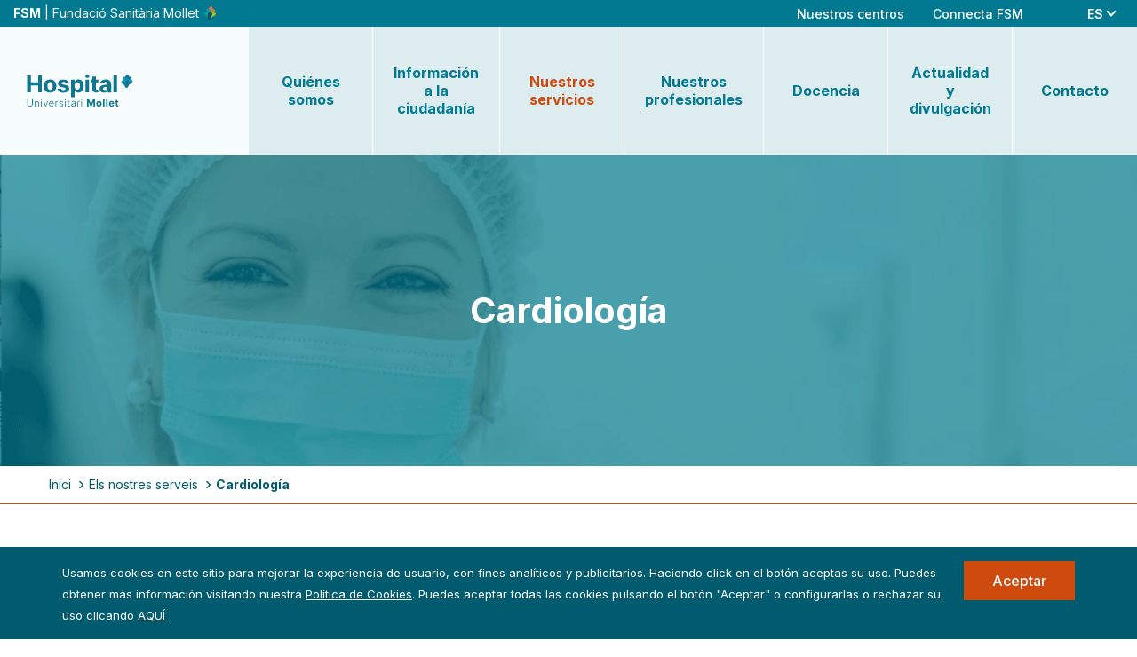

--- FILE ---
content_type: text/html; charset=UTF-8
request_url: https://fsm.cat/es/hospitaldemollet/nuestros-servicios/ver-todos-los-servicios/cardiologia
body_size: 10656
content:
<!DOCTYPE html>
<html lang="es" dir="ltr" prefix="og: https://ogp.me/ns#">
  <head>
    <link rel='preconnect' href='https://fonts.gstatic.com' crossorigin>
    <link rel='preload' as='style' href='https://fonts.googleapis.com/css2?family=Open+Sans:wght@300;400;600;700&display=swap'>
    <link rel="stylesheet" href="https://fonts.googleapis.com/css2?family=Open+Sans:wght@300;400;600;700&display=swap">
    <link rel="preload" as="image" href="/themes/custom/dana/logo.svg">
    <meta charset="utf-8" />
<meta name="description" content="L’especialitat de Cardiologia és una de les que integren l’Àrea Mèdica, formada per més de 25 especialistes que realitzen l’activitat de consultes externes, hospitalització així com dispositius alternatius a hospitalització tals com la Unitat de Diagnòstic Ràpid o Hospital de Dia. Serveis :" />
<link rel="canonical" href="https://fsm.cat/es/hospitaldemollet/nuestros-servicios/ver-todos-los-servicios/cardiologia" />
<meta name="Generator" content="Drupal 11 (https://www.drupal.org)" />
<meta name="MobileOptimized" content="width" />
<meta name="HandheldFriendly" content="true" />
<meta name="viewport" content="width=device-width, initial-scale=1.0" />
<link rel="alternate" hreflang="x-default" href="https://fsm.cat/en/node/351" />
<link rel="alternate" hreflang="en" href="https://fsm.cat/en/node/351" />
<link rel="alternate" hreflang="es" href="https://fsm.cat/es/hospitaldemollet/nuestros-servicios/ver-todos-los-servicios/cardiologia" />
<link rel="alternate" hreflang="ca" href="https://fsm.cat/ca/hospitaldemollet/els-nostres-serveis/veure-tots-els-serveis/cardiologia" />
<link rel="icon" href="/themes/custom/dana/favicon.ico" type="image/vnd.microsoft.icon" />

    <title>Cardiología | Fundació Sanitaria Mollet</title>
    <link rel="stylesheet" media="all" href="/sites/default/files/css/css_Eetauhhg2lLMQhmxQIy6yAdFgsc9_g4RrYL7F9UT-vs.css?delta=0&amp;language=es&amp;theme=dana&amp;include=eJxtjUEKgDAMBD9UzZNKapcSTI2YVvH3ingRvMzAwLKZF6aillgHb6cioMfJbBbcqqsKLxPoL8bEG4JVaS4eq-WuvNHruHJB8NMbKiV2hC6ztO_VLjicHo7PDhfSIzg9" />
<link rel="stylesheet" media="all" href="/sites/default/files/css/css_FFyvZhb_IJC2fcBmrI_6L51ukGnDH9XhazXNcYigtwk.css?delta=1&amp;language=es&amp;theme=dana&amp;include=eJxtjUEKgDAMBD9UzZNKapcSTI2YVvH3ingRvMzAwLKZF6aillgHb6cioMfJbBbcqqsKLxPoL8bEG4JVaS4eq-WuvNHruHJB8NMbKiV2hC6ztO_VLjicHo7PDhfSIzg9" />

    
      <script data-senna-track="permanent" id="googleAnalyticsScript" type="text/javascript">(function(a,e,f,g,b,c,d){a.GoogleAnalyticsObject=b;a[b]=a[b]||function(){a[b].q=a[b].q||[];a[b].q.push(arguments)};a[b].l=1*new Date;c=e.createElement(f);d=e.getElementsByTagName(f)[0];c.async=1;c.src=g;d.parentNode.insertBefore(c,d)})(window,document,"script","//www.google-analytics.com/analytics.js","ga");</script>
      <script async src="https://www.googletagmanager.com/gtag/js?id=G-DXWRF6MWS1"></script>
  </head>
  <body class="page-node-nid-351 page-node-type-service context-hospital center-hospitals user-role-anonymous user-id-0 site-global">
        <a href="#main-content" class="visually-hidden focusable">
      Pasar al contenido principal
    </a>

    
    
      <div class="dialog-off-canvas-main-canvas" data-off-canvas-main-canvas>
    <div id="page-wrapper" class="uk-offcanvas-content">
  <div uk-sticky="animation: uk-animation-slide-top; sel-target: .uk-navbar-container; cls-active: uk-navbar-sticky; top: 200">
    <header id="page--header">
      <div class="navbar--superior">
          <div id="region--navbar_superior" class="region region-navbar-superior">
    <div class="uk-container-header uk-flex uk-flex-right">
        <div id="logohojablock" class="block block-fsm block-logo-hoja-block">
    
        

          <div class="logo-hoja">
  <a href="/es">
    <span>FSM</span> | Fundació Sanitària Mollet <span class="hoja-fsm"></span>
  </a>
</div>

      </div>
  <div id="selectorcentrosblock" class="block block-fsm block-selector-centros-block">
    
        

          <div class="selector-centro">
  <button class="uk-button" type="button">Nuestros centros</button>
  <div class="uk-navbar-dropdown-width-2" uk-dropdown="stretch: x; animation: uk-animation-slide-top-small; duration: 200">
    <ul class="uk-nav uk-dropdown-nav">
            <li><a href="/es/hospitaldemollet">Hospital Universitari Mollet</a></li>
            <li><a href="/es/hospitalsociosanitari">Hospital Sociosanitari Mollet</a></li>
            <li><a href="/es/salutmentaliaddiccions">Salut Mental i Addicions Mollet</a></li>
            <li><a href="/es/santarosa">Residència Santa Rosa</a></li>
            <li><a href="/es/pedraserrada">Residència Pedra Serrada</a></li>
            <li><a href="/es/lavinyota">Residència La Vinyota </a></li>
            <li><a href="/es/obra-social-el-roure">Obra Social El Roure</a></li>
          </ul>
  </div>
</div>

      </div>
<nav role="navigation" id="menutop">
        
        <ul class="uk-list">
          <li>
        <a href="https://connecta.fsm.cat/portal/login">Connecta FSM</a>
              </li>
        </ul>
  


  </nav>
  <div class="language-switcher-language-url block block-language block-language-blocklanguage-interface" id="languageswitcher" role="navigation">
    
        

          <div class="wrapper_button_language" role="group"><button class="uk-button uk-button-default" type="button">es</button></div>
  <div uk-dropdown="pos: bottom-justify; animation: uk-animation-slide-top-small; duration: 300; stretch: true">
    <ul class="links uk-nav uk-dropdown-nav uk-width-small"><li data-drupal-language="en" data-drupal-link-system-path="node/351" class="en">
        <a href="/en">EN</a>
      </li><li data-drupal-language="ca" data-drupal-link-system-path="node/351" class="ca">
        <a href="/ca/hospitaldemollet/els-nostres-serveis/veure-tots-els-serveis/cardiologia" class="language-link" hreflang="ca" data-drupal-link-system-path="node/351">ca</a>
      </li></ul>
  </div>
      </div>

    </div>
  </div>

      </div>

              <div class="navbar--header">
          <nav id="page--navbar" class="uk-navbar-container" uk-navbar="">
                          <a href="#offcanvas" class="uk-navbar-toggle uk-hidden@l" uk-toggle uk-navbar-toggle-icon><span class="hidden">Mobile menú</span></a>
                          <div class="uk-navbar-left uk-flex uk-flex-between uk-flex-middle uk-flex-nowrap">
      <div id="dana-branding" class="uk-navbar-item">
    <a href="/es/hospitaldemollet" title="Hospital Universitari Mollet" rel="home" class="uk-logo">
      <img src="/sites/default/files/2022-08/hospital-universitari-c.svg" alt="Inicio" class="uk-margin-small-right" width="270" height="70"/>
    </a>
    </div>
  <div id="dana-main-menu" class="uk-visible@l">
              
        
    
    <ul class="uk-navbar-nav">
                      <li class="menu-item">
                      <a href="/es/hospitaldemollet/quienes-somos" data-drupal-link-system-path="node/67">Quiénes somos</a>
                            </li>
                      <li class="menu-item menu-item--expanded">
                      <a href="/es/hospitaldemollet/informacion-la-ciudadania" data-drupal-link-system-path="node/69">Información a la ciudadanía</a>
                                        
          <div class="uk-navbar-dropdown" uk-dropdown="stretch: x;">
    
    <ul class="uk-nav uk-navbar-dropdown-nav">
                      <li class="menu-item menu-item--collapsed">
                      <a href="/es/hospitaldemollet/informacion-la-ciudadania/informacion-general" data-drupal-link-system-path="node/70">Información general</a>
                            </li>
                      <li class="menu-item menu-item--collapsed">
                      <a href="/es/hospitaldemollet/informacion-la-ciudadania/tramites" data-drupal-link-system-path="node/452">Trámites</a>
                            </li>
                      <li class="menu-item menu-item--collapsed">
                      <a href="/es/hospitaldemollet/informacion-la-ciudadania/area-ambulatoria" data-drupal-link-system-path="node/463">Área ambulatoria</a>
                            </li>
                      <li class="menu-item menu-item--collapsed">
                      <a href="/es/hospitaldemollet/informacion-la-ciudadania/ser-madre-en-mollet" data-drupal-link-system-path="node/464">Ser madre en Mollet</a>
                            </li>
                      <li class="menu-item">
                      <a href="/es/hospitaldemollet/informacion-la-ciudadania/tengo-que-ir-urgencias" data-drupal-link-system-path="node/458">Tengo que ir a Urgencias</a>
                            </li>
                      <li class="menu-item menu-item--collapsed">
                      <a href="/es/hospitaldemollet/informacion-la-ciudadania/quirofano-y-hospitalizacion" data-drupal-link-system-path="node/468">Quirófano y Hospitalización</a>
                            </li>
          </ul>
          </div>
      
                  </li>
                      <li class="menu-item menu-item--expanded menu-item--active-trail">
                      <a href="/es/hospitaldemollet/nuestros-servicios" data-drupal-link-system-path="node/60">Nuestros servicios</a>
                                        
          <div class="uk-navbar-dropdown" uk-dropdown="stretch: x;">
    
    <ul class="uk-nav uk-navbar-dropdown-nav">
                      <li class="menu-item menu-item--collapsed menu-item--active-trail">
                      <a href="/es/hospitaldemollet/nuestros-servicios/servicios" data-drupal-link-system-path="node/61">Ver todos los servicios</a>
                            </li>
          </ul>
          </div>
      
                  </li>
                      <li class="menu-item">
                      <a href="/es/hospitaldemollet/nuestros-profesionales" data-drupal-link-system-path="node/73">Nuestros profesionales</a>
                            </li>
                      <li class="menu-item">
                      <a href="/es/docencia" data-drupal-link-system-path="node/15">Docencia</a>
                            </li>
                      <li class="menu-item menu-item--expanded">
                      <a href="/es/hospitaldemollet/actualidad-y-divulgacion" data-drupal-link-system-path="node/81">Actualidad y divulgación</a>
                                        
          <div class="uk-navbar-dropdown" uk-dropdown="stretch: x;">
    
    <ul class="uk-nav uk-navbar-dropdown-nav">
                      <li class="menu-item">
                      <a href="/es/hospitaldemollet/actualidad-y-divulgacion/noticias" data-drupal-link-system-path="node/74">Noticias</a>
                            </li>
                      <li class="menu-item">
                      <a href="/es/hospitaldemollet/actualidad-y-divulgacion/agenda" data-drupal-link-system-path="node/82">Agenda</a>
                            </li>
          </ul>
          </div>
      
                  </li>
                      <li class="menu-item menu-item--expanded">
                      <a href="/es/hospitaldemollet/contacto" data-drupal-link-system-path="node/72">Contacto</a>
                                        
          <div class="uk-navbar-dropdown" uk-dropdown="stretch: x;">
    
    <ul class="uk-nav uk-navbar-dropdown-nav">
                      <li class="menu-item">
                      <a href="/es/hospitaldemollet/contacto/encuesta-de-opinion" data-drupal-link-system-path="node/472">Encuesta de opinión</a>
                            </li>
          </ul>
          </div>
      
                  </li>
          </ul>
      


      </div>

  </div>

          </nav>
        </div>
          </header>
  </div>

  
  <div id="page" class="page-default">

    <div id="page--wrapper" class="uk-grid" uk-grid>
      <main id="page--content" class="uk-width-1-1 uk-first-column">
        <a id="main-content" tabindex="-1"></a>
                  <div id="region--content" class="region region-content">
    <div class="inner">
        <div id="dana-messages">
    <div data-drupal-messages-fallback class="hidden"></div>
  </div>
  <div id="dana-content" class="block block-system block-system-main-block">
    
        

          <div class="node-header services-header">
  <div class="node-header-cover"></div>
  
  <h1>
    <span>Cardiología</span>

  </h1>
  
</div>

  <nav role="navigation" class="breadcrumb" aria-labelledby="system-breadcrumb">
    <h2 id="system-breadcrumb" class="visually-hidden">Ruta de navegación</h2>
    <ol class="uk-breadcrumb uk-container">
                  <li><a href="/es/hospitaldemollet">Inici</a></li>
                        <li><a href="/es/hospitaldemollet/nuestros-servicios">Els nostres serveis</a></li>
                                  <li><span>Cardiología</span></li>
                      </ol>
  </nav>



<article class="service node is-promoted full clearfix uk-article">
  <div class="uk-container">
    <div class="uk-grid">
      <aside class="uk-width-1-4@m">
        
  <div class="field field--name-field-services-category field--type-entity-reference field--label-above">
    <div class="field__label">Categoría</div>
        <div class="field__items">
                    <div class="field__item">Especialidades médicas</div>
                </div>
      </div>

        
  <div class="field field--name-field-address field--type-text-long field--label-above">
    <div class="field__label">Dirección</div>
                  <div class="field__item"><p>Hospital Universitari Mollet<br><br>
Ronda Pinetons 6,8.<br><br>
08100 Mollet del Vallès<br><br>
<a href="https://goo.gl/maps/VAFqAbgj2qiDYC1s9" rel="nofollow">Ir al mapa</a></p>
</div>
              </div>

        
  <div class="field field--name-field-center field--type-entity-reference field--label-above">
    <div class="field__label">Centro</div>
        <div class="field__items">
                    <div class="field__item">
<div class="extra-class--hospitals">
  <span>Hospital Universitari Mollet</span>

</div>
</div>
              <div class="field__item">
<div class="extra-class--fsm">
  <span>FSM</span>

</div>
</div>
                </div>
      </div>

      </aside>
      <div class="uk-width-expand@m">
        <div class="node-title"><span>Cardiología</span>
</div>
        
            <div class="field field--name-body field--type-text-with-summary field--label-hidden field__item"><p>L’especialitat de Cardiologia és una de les que integren l’Àrea Mèdica, formada per més de 25 especialistes que realitzen l’activitat de consultes externes, hospitalització així com dispositius alternatius a hospitalització tals com la Unitat de Diagnòstic Ràpid o Hospital de Dia.&nbsp;</p>
<p><strong>Serveis :</strong></p>
<ul>
<li>Activitat d’Hospitalització</li>
<li>Activitat de Consulta externa especialitzada</li>
<li>Hospital de dia mèdic: Tractaments específics, tècniques diagnòstiques</li>
<li>UDR</li>
<li>Gabinets d’exploracions ( EEG, EMG, Endoscòpies)</li>
</ul>
<p><strong>Otras especialidades del <a href="/es/hospitaldemollet/els-nostres-serveis/veure-tots-els-serveis/area-medica" rel="nofollow">Área Médica</a></strong></p>
<ul>
<li><a href="/es/hospitaldemollet/nuestros-servicios/ver-todos-los-servicios/medicina-interna" rel="nofollow">Medicina interna</a></li>
<li><a href="/es/hospitaldemollet/els-nostres-serveis/veure-tots-els-serveis/neumologia" rel="nofollow">Neumología</a></li>
<li><a href="/es/hospitaldemollet/els-nostres-serveis/veure-tots-els-serveis/cardiologia" rel="nofollow">Cardiología</a></li>
<li><a href="/es/hospitaldemollet/endocrinologia-y-nutricion" rel="nofollow">Endocrinología y nutrición</a></li>
<li><a href="/es/hospitaldemollet/els-nostres-serveis/veure-tots-els-serveis/neurologia" rel="nofollow">Neurología</a></li>
<li><a href="/es/hospitaldemollet/els-nostres-serveis/veure-tots-els-serveis/hematologia" rel="nofollow">Hematología</a></li>
<li><a href="/es/hospitaldemollet/els-nostres-serveis/veure-tots-els-serveis/reumatologia" rel="nofollow">Reumatología</a></li>
</ul>
<p><strong>Enlaces de interés</strong></p>
<ul>
<li><a href="/es/hospitaldemollet/informacion-la-ciudadania/area-ambulatoria/tengo-que-visitarme-en-consultas" rel="nofollow">Tengo que visitarme en el hospital</a></li>
<li><a href="/es/hospitaldemollet/informacion-la-ciudadania/informacion-general/tengo-que-ingresar-en-el-hospital" rel="nofollow">Tengo que ingresar en el Hospital de Mollet</a></li>
<li><a href="/es/hospitaldemollet/informacion-la-ciudadania/quirofano-y-hospitalizacion/tengo-que-operarme-sin" rel="nofollow">Tengo que operarme sin ingreso en el Hospital</a></li>
<li><a href="/es/hospitaldemollet/informacion-la-ciudadania/informacion-general/connecta-families" rel="nofollow">Aplicación Connecta Famílias para el seguimiento de la persona en quirófano</a></li>
</ul>
<ul>
<li>&nbsp;</li>
</ul>
</div>
      
        
        
      <div class="field field--name-field-professional field--type-entity-reference field--label-hidden field__items">
              <div class="field__item"><article class="professional teaser clearfix uk-article">

  

  <div class="professional-content">
    <div class="title">
                
            <div class="field field--name-field-professional-title field--type-entity-reference field--label-hidden field__item">
            <div class="field field--name-name field--type-string field--label-hidden field__item">Dr.</div>
      </div>
      
            <span>Francisco José Muñoz</span>

    </div>
    
      <div class="field field--name-field-position field--type-entity-reference field--label-hidden field__items">
              <div class="field__item">
            <div class="field field--name-name field--type-string field--label-hidden field__item">Jefe del Área Médica</div>
      </div>
          </div>
  

      </div>

</article>
</div>
          </div>
  
      </div>
    </div>
  </div>
  <div class="news-footer">
    <div class="news-footer-header"></div>
    <div class="node-footer-cover"></div>
    <div class="news-footer-content uk-container">
      <div class="uk-container-small uk-align-center">
        <div class="views-element-container uk-form-row"><div class="js-view-dom-id-b01eae6eb1f4b87f59098abedf28a3282dffd493d128dad7cbfb8b35967e0441 views-view view-news display--service_category">
  
  
  

      <header>
      <h3>Notícias relacionadas</h3>
    </header>
  
  
  

  <div class="view-rows">
      <div class="inner">
        <div id="views-uikit-news-service-category" >
  <div data-uk-grid="" class="uk-grid uk-child-width-1-1 uk-child-width-1-1@s uk-child-width-1-2@m uk-child-width-1-3@l uk-child-width-1-3@xl" data-uk-height-match="target: .uk-card">
          <div><div class="views-field views-field-rendered-entity"><span class="field-content"><article class="news teaser clearfix uk-article uk-card uk-card-default context-hospital">
  <div class="uk-card-media-top">
        <div class="field field--name-field-center">
      <div class="field__value">
            <div class="field field--name-field-texto-etiqueta field--type-string field--label-hidden field__item">Nefrologia</div>
      </div>
    </div>
              <img loading="lazy" src="/sites/default/files/styles/news_teaser/public/2026-01/rehabilitacio-dialisi.00_14_07_21.imagen-fija005.jpg?itok=sahF38p5" width="740" height="500" alt="Rehabilitació a diàlisi 2" title="Rehabilitació a diàlisi 2" />




  </div>
  <div class="uk-card-body">
    
            <div class="field field--name-field-news-date field--type-datetime field--label-hidden field__item"><time datetime="2026-01-13T12:00:00Z">Martes,  13 de Enero de 2026</time>
</div>
      
    <h4 class="uk-card-title">
      <a href="/es/noticias/el-servicio-de-nefrologia-impulsa-un-programa-innovador-de-atencion-la-fragilidad-durante"><span>El Servicio de Nefrología impulsa un programa innovador de atención a la fragilidad durante la diálisis</span>
</a>
    </h4>
    <div class="button_wrapper">
      <a href="/es/noticias/el-servicio-de-nefrologia-impulsa-un-programa-innovador-de-atencion-la-fragilidad-durante" class="read-more">Leer más</a>
    </div>
  </div>
</article>
</span></div></div>
          <div><div class="views-field views-field-rendered-entity"><span class="field-content"><article class="news teaser clearfix uk-article uk-card uk-card-default context-hospital">
  <div class="uk-card-media-top">
        <div class="field field--name-field-center">
      <div class="field__value">
            <div class="field field--name-field-texto-etiqueta field--type-string field--label-hidden field__item">Ginecologia </div>
      </div>
    </div>
              <img loading="lazy" src="/sites/default/files/styles/news_teaser/public/2025-03/whatsapp-image-2025-03-13-at-12.01.24.jpeg?itok=W5v-Czkw" width="740" height="500" alt="Primera cirurgia robòtica ginecologia" title="Primera cirurgia robòtica ginecologia" />




  </div>
  <div class="uk-card-body">
    
            <div class="field field--name-field-news-date field--type-datetime field--label-hidden field__item"><time datetime="2025-03-12T12:00:00Z">Miércoles,  12 de Marzo de 2025</time>
</div>
      
    <h4 class="uk-card-title">
      <a href="/es/noticias/el-servicio-de-ginecologia-realiza-su-primera-cirugia-robotica-en-el-hospital"><span>El Servicio de Ginecología realiza su primera cirugía robótica en el Hospital Universitario de Mollet</span>
</a>
    </h4>
    <div class="button_wrapper">
      <a href="/es/noticias/el-servicio-de-ginecologia-realiza-su-primera-cirugia-robotica-en-el-hospital" class="read-more">Leer más</a>
    </div>
  </div>
</article>
</span></div></div>
      </div>
</div>

      </div>
    </div>
    

  
  

  
  
</div>
</div>


        <div class="views-element-container uk-form-row"><div class="js-view-dom-id-44dc0af3239c4e69bd6856998cb8f0de421b3e12cec596154e8e5e1135348347 views-view view-health-issue display--service_category">
  
  
  

      <header>
      <h3>Problemes de salut</h3>
    </header>
  
  
  

  <div class="view-rows">
      <div class="inner">
        <div class="item-list">
  
  <ul class="uk-grid">

          <li class="uk-width-1-2"><div class="views-field views-field-rendered-entity"><span class="field-content"><article class="health-issue teaser clearfix uk-article uk-card uk-card-default">
  <div class="uk-card-media-top">
    
      <div class="field field--name-field-image field--type-entity-reference field--label-hidden field__items">
              <div class="field__item">      <a href="/es/node/584" hreflang="es"><img loading="lazy" src="/sites/default/files/styles/news_teaser/public/2022-11/top-view-ingredients-and-veggies-in-salad-1.jpg?itok=_WZwcw9K" width="740" height="500" alt="Alimentació saludable" title="Alimentació saludable" />

</a>

</div>
          </div>
  
  </div>
  <div class="uk-card-body">
    <h4 class="uk-card-title">
      <a href="/es/node/584"><span>Alimentación saludable y mediterránea</span>
</a>
    </h4>
    <div class="button_wrapper">
      <a href="/es/node/584" class="read-more">Leer más</a>
    </div>
  </div>
</article>
</span></div></li>
          <li class="uk-width-1-2"><div class="views-field views-field-rendered-entity"><span class="field-content"><article class="health-issue teaser clearfix uk-article uk-card uk-card-default">
  <div class="uk-card-media-top">
    
      <div class="field field--name-field-image field--type-entity-reference field--label-hidden field__items">
              <div class="field__item">      <a href="/es/node/583" hreflang="es"><img loading="lazy" src="/sites/default/files/styles/news_teaser/public/2022-11/gyan-mudra-close-up-1.jpg?itok=l8djAI2c" width="740" height="500" alt="Mindfulness" title="Mindfulness" />

</a>

</div>
          </div>
  
  </div>
  <div class="uk-card-body">
    <h4 class="uk-card-title">
      <a href="/es/node/583"><span>Mindfulness</span>
</a>
    </h4>
    <div class="button_wrapper">
      <a href="/es/node/583" class="read-more">Leer más</a>
    </div>
  </div>
</article>
</span></div></li>
    
  </ul>

</div>

      </div>
    </div>
    

  
  

  
  
</div>
</div>


        
        <div class="center-button">
          
  <div class="field field--name-field-center field--type-entity-reference field--label-above">
    <div class="field__label">Centro</div>
        <div class="field__items">
                    <div class="field__item">
<div class="extra-class--hospitals">
  <span>Hospital Universitari Mollet</span>

</div>
</div>
              <div class="field__item">
<div class="extra-class--fsm">
  <span>FSM</span>

</div>
</div>
                </div>
      </div>

        </div>
      </div>
    </div>
  </div>
 </article>

      </div>

    </div>
  </div>

      </main>

      
          </div>
  </div>

  
      <footer id="footer" role="contentinfo">
        <div id="region--footer" class="region region-footer">
    <div class="uk-container">
      <nav role="navigation" id="dana-footer">
        
        <ul class="uk-list">
          <li>
        <span>Fundació</span>
                          <ul class="uk-list">
          <li>
        <a href="/es/fundacio/inicio" data-drupal-link-system-path="node/20">Inicio</a>
              </li>
          <li>
        <a href="/es/quienes-somos" data-drupal-link-system-path="node/13">Quiénes somos</a>
              </li>
          <li>
        <a href="/es/un-hospital-universitario-netzero" data-drupal-link-system-path="node/16">Cultura verde</a>
              </li>
          <li>
        <a href="/es/servicios-y-profesionales" data-drupal-link-system-path="node/14">Servicios y profesionales</a>
              </li>
          <li>
        <a href="/es/docencia" data-drupal-link-system-path="node/15">Docencia</a>
              </li>
          <li>
        <a href="/es/transparencia" data-drupal-link-system-path="node/17">Transparencia</a>
              </li>
          <li>
        <a href="/es/actualidad-y-divulgacion" data-drupal-link-system-path="node/18">Actualidad y divulgación</a>
              </li>
          <li>
        <a href="/es/contacto" data-drupal-link-system-path="node/19">Contacto</a>
              </li>
        </ul>
  
              </li>
          <li>
        <span>Hospitales</span>
                          <ul class="uk-list">
          <li>
        <a href="/es/hospitaldemollet" data-drupal-link-system-path="node/59">Hospital Universitari Mollet</a>
              </li>
          <li>
        <a href="/es/salutmentaliaddiccions" data-drupal-link-system-path="node/252">Salut Mental i Addiccions Mollet</a>
              </li>
          <li>
        <a href="/es/hospitalsociosanitari" data-drupal-link-system-path="node/477">Hospital Sociosanitari Mollet</a>
              </li>
        </ul>
  
              </li>
          <li>
        <span>Residencias</span>
                          <ul class="uk-list">
          <li>
        <a href="/es/lavinyota" data-drupal-link-system-path="node/471">Residencia la Vinyota</a>
              </li>
          <li>
        <a href="/es/pedraserrada" data-drupal-link-system-path="node/486">Residencia Pedra Serrada</a>
              </li>
          <li>
        <a href="/es/santarosa" data-drupal-link-system-path="node/478">Residencia Santa Rosa</a>
              </li>
        </ul>
  
              </li>
          <li>
        <span>Obra social</span>
                          <ul class="uk-list">
          <li>
        <a href="/es/obra-social-el-roure" data-drupal-link-system-path="node/33">Obra Social El Roure</a>
              </li>
        </ul>
  
              </li>
        </ul>
  


  </nav>
  <div id="socialprofilesblock" class="block-socialprofiles block block-socialprofiles-block">
    
        

          <ul class="socialprofiles-block">
			<li>
			<a href="https://twitter.com/fsmhospital" data-social="twitter" rel="external,nofollow">
				<span>twitter</span>
			</a>
		</li>
			<li>
			<a href="https://es.linkedin.com/company/fundacio-sanitaria-mollet" data-social="linkedin" rel="external,nofollow">
				<span>linkedin</span>
			</a>
		</li>
			<li>
			<a href="https://www.instagram.com/fundaciosanitariamollet" data-social="instagram" rel="external,nofollow">
				<span>instagram</span>
			</a>
		</li>
			<li>
			<a href="https://www.youtube.com/channel/UCSmUMlpxYnnIWVV_q5n8ByA" data-social="youtube" rel="external,nofollow">
				<span>youtube</span>
			</a>
		</li>
	</ul>

      </div>

    </div>
  </div>

        <div id="region--footer_bottom" class="region region-footer-bottom">
    <div class="uk-container">
      <div class="uk-flex uk-flex-between uk-flex-middle uk-flex-nowrap">
        <div class="copy-menu">
          <div class="copy">Fundació Sanitària Mollet &copy;<span class="copy-nif">G-61289971</span></div>
          <nav role="navigation" id="footerbottom">
        
        <ul class="uk-list">
          <li>
        <a href="/es/accesibilidad" data-drupal-link-system-path="node/23">Accesibilidad</a>
              </li>
          <li>
        <a href="/es/aviso-legal" data-drupal-link-system-path="node/22">Aviso legal</a>
              </li>
          <li>
        <a href="/es/mapa-web" data-drupal-link-system-path="node/24">Mapa web</a>
              </li>
          <li>
        <a href="/es/politica-de-cookies" data-drupal-link-system-path="node/570">Política de cookies</a>
              </li>
          <li>
        <a href="/es/politica-privacidad" data-drupal-link-system-path="node/21">Política de privacidad</a>
              </li>
          <li>
        <a href="https://whistleblowersoftware.com/secure/sii-fsm">Sistema de información</a>
              </li>
        </ul>
  


  </nav>

        </div>
        <div class="segells">
          <img src="/themes/custom/dana/images/logos/segells_footer.png?1" alt="Quality seals"/>
        </div>
      </div>
    </div>
  </div>

    </footer>
  
      <div id="offcanvas" uk-offcanvas>
        <div id="region--offcanvas" class="region region-offcanvas uk-offcanvas-bar">
      <div id="logohojablock-2" class="block block-fsm block-logo-hoja-block">
    
        

          <div class="logo-hoja">
  <a href="/es">
    <span>FSM</span> | Fundació Sanitària Mollet <span class="hoja-fsm"></span>
  </a>
</div>

      </div>
  <div class="language-switcher-language-url block block-language block-language-blocklanguage-content" id="commutadordellenguacontingut" role="navigation">
    
        

          <div class="wrapper_button_language" role="group"><button class="uk-button uk-button-default" type="button">es</button></div>
  <div uk-dropdown="pos: bottom-justify; animation: uk-animation-slide-top-small; duration: 300; stretch: true">
    <ul class="links uk-nav uk-dropdown-nav uk-width-small"><li data-drupal-language="en" data-drupal-link-system-path="node/351" class="en">
        <a href="/en">EN</a>
      </li><li data-drupal-language="ca" data-drupal-link-system-path="node/351" class="ca">
        <a href="/ca/hospitaldemollet/els-nostres-serveis/veure-tots-els-serveis/cardiologia" class="language-link" hreflang="ca" data-drupal-link-system-path="node/351">ca</a>
      </li></ul>
  </div>
      </div>
  <div id="sitebranding" class="uk-navbar-item">
    <a href="/es" title="" rel="home" class="uk-logo">
      <img src="/themes/custom/dana/logo.svg" alt="Inicio" class="uk-margin-small-right" width="270" height="70"/>
    </a>
    </div>
<nav role="navigation" id="dana-main-menu-offcanvas">
        
        
    <ul class="uk-nav uk-nav-default uk-nav-parent-icon" uk-nav>
                        <li>
                      <a href="/es/quienes-somos" data-drupal-link-system-path="node/13">Quiénes somos</a>
                                  </li>
                        <li>
                      <a href="/es/servicios-y-profesionales" data-drupal-link-system-path="node/14">Servicios y profesionales</a>
                                  </li>
                        <li>
                      <a href="/es/docencia" data-drupal-link-system-path="node/15">Docencia</a>
                                  </li>
                        <li>
                      <a href="/es/un-hospital-universitario-netzero" data-drupal-link-system-path="node/16">Cultura verde</a>
                                  </li>
                        <li>
                      <a href="/es/saludplanetaria" data-drupal-link-system-path="node/1107">Salut Planetaria</a>
                                  </li>
                        <li>
                      <a href="/es/transparencia" data-drupal-link-system-path="node/17">Transparencia</a>
                                  </li>
                        <li>
                      <a href="/es/actualidad-y-divulgacion" data-drupal-link-system-path="node/18">Actualidad y divulgación</a>
                                  </li>
                        <li>
                      <a href="/es/contacto" data-drupal-link-system-path="node/19">Contacto</a>
                                  </li>
        </ul>

  


  </nav>
<nav role="navigation" id="menutop-2">
        
        
    <ul class="uk-nav uk-nav-default uk-nav-parent-icon" uk-nav>
                        <li>
                      <a href="https://connecta.fsm.cat/portal/login">Connecta FSM</a>
                                  </li>
        </ul>

  


  </nav>
  <div id="selectorcentrosblock-mobile" class="block block-fsm block-selector-centros-block">
    
        

          <div class="selector-centro">
  <button class="uk-button" type="button">Nuestros centros</button>
  <div class="uk-navbar-dropdown-width-2" uk-dropdown="stretch: x; animation: uk-animation-slide-top-small; duration: 200">
    <ul class="uk-nav uk-dropdown-nav">
            <li><a href="/es/hospitaldemollet">Hospital Universitari Mollet</a></li>
            <li><a href="/es/hospitalsociosanitari">Hospital Sociosanitari Mollet</a></li>
            <li><a href="/es/salutmentaliaddiccions">Salut Mental i Addicions Mollet</a></li>
            <li><a href="/es/santarosa">Residència Santa Rosa</a></li>
            <li><a href="/es/pedraserrada">Residència Pedra Serrada</a></li>
            <li><a href="/es/lavinyota">Residència La Vinyota </a></li>
            <li><a href="/es/obra-social-el-roure">Obra Social El Roure</a></li>
          </ul>
  </div>
</div>

      </div>

  </div>

    </div>
  </div>

  </div>

    

    <div class="wrapper-modal">
  <div id="translationPopup" class="uk-modal">
    <div class="uk-modal-dialog uk-margin-auto-vertical">
      <div class="uk-modal-header">
        <div class="uk-modal-title">Not available in </div>
      </div>
      <div class="uk-modal-body">
        This is not available in . You can go to the translated versions in these languages:      </div>
      <div class="uk-modal-footer">
              </div>
    </div>
  </div>
</div>

    <script type="application/json" data-drupal-selector="drupal-settings-json">{"path":{"baseUrl":"\/","pathPrefix":"es\/","currentPath":"node\/351","currentPathIsAdmin":false,"isFront":false,"currentLanguage":"es"},"pluralDelimiter":"\u0003","suppressDeprecationErrors":true,"eu_cookie_compliance":{"cookie_policy_version":"1.0.0","popup_enabled":true,"popup_agreed_enabled":false,"popup_hide_agreed":false,"popup_clicking_confirmation":false,"popup_scrolling_confirmation":false,"popup_html_info":"\u003Cbutton type=\u0022button\u0022 class=\u0022eu-cookie-withdraw-tab\u0022\u003EPrivacy settings\u003C\/button\u003E\n\u003Cdiv role=\u0022alertdialog\u0022 aria-labelledby=\u0022popup-text\u0022  class=\u0022eu-cookie-compliance-banner eu-cookie-compliance-banner-info eu-cookie-compliance-banner--categories background\u0022\u003E\n  \u003Cdiv class=\u0022popup-content info eu-cookie-compliance-content\u0022\u003E\n    \u003Cdiv id=\u0022popup-text\u0022 class=\u0022eu-cookie-compliance-message\u0022\u003E\n      \u003Cp\u003EUsamos cookies en este sitio para mejorar la experiencia de usuario, con fines anal\u00edticos y publicitarios. Haciendo click en el bot\u00f3n aceptas su uso. Puedes obtener m\u00e1s informaci\u00f3n visitando nuestra \u003Ca href=\u0022\/es\/politica-de-cookies\u0022 rel=\u0022nofollow\u0022\u003EPol\u00edtica de Cookies\u003C\/a\u003E. Puedes aceptar todas las cookies pulsando el bot\u00f3n \u0022Aceptar\u0022 o configurarlas o rechazar su uso clicando \u003Ca class=\u0022open-popup\u0022 uk-toggle=\u0022#modal-cookie\u0022 rel=\u0022nofollow\u0022\u003EAQU\u00cd\u003C\/a\u003E\u003C\/p\u003E\n\n    \u003C\/div\u003E\n\n          \u003Cdiv class=\u0022wrapper-modal\u0022\u003E\n        \u003Cdiv id=\u0022modal-cookie\u0022 uk-modal\u003E\n          \u003Cdiv class=\u0022uk-modal-dialog uk-margin-auto-vertical\u0022\u003E\n            \u003Cbutton class=\u0022uk-modal-close-default\u0022 type=\u0022button\u0022 uk-close\u003E\u003Cspan class=\u0022hidden\u0022\u003ECerrar\u003C\/span\u003E\u003C\/button\u003E\n            \u003Cdiv class=\u0022uk-modal-header\u0022\u003E\n              \u003Ch3 class=\u0022modal-title\u0022\u003EPrivacy Summary\u003C\/h3\u003E\n            \u003C\/div\u003E\n            \u003Cdiv class=\u0022uk-modal-body\u0022\u003E\n              \u003Cdiv class=\u0022intro\u0022\u003E\n                \u003Cp\u003E\n                  \u003Cspan\u003EThis website uses cookies to enhance your experience while browsing the website. Of these cookies, those that are classified as necessary are stored in your browser as they are essential for the functioning...\u003C\/span\u003E\n                    \u003Cspan id=\u0022more-text\u0022 hidden\u003E\n                  of the basic functionalities of the website. We also use third-party cookies to help us analyze and understand how you use this website. These cookies will be stored in your browser only with your consent. You also have the option to opt out of receiving these cookies. However, the exclusion of some of these cookies may influence your browsing experience. You can obtain more information by visiting our \u003Ca href=\u0022\/en\/cookies-policy\u0022\u003ECookies policy\u003C\/a\u003E\u003C\/span\u003E                  \u003Ca class=\u0022view-more\u0022 role=\u0022button\u0022 uk-toggle=\u0022target: #more-text\u0022\u003E\n                    View more\n                  \u003C\/a\u003E\n                \u003C\/p\u003E\n              \u003C\/div\u003E\n              \u003Cdiv id=\u0022eu-cookie-compliance-categories\u0022 class=\u0022eu-cookie-compliance-categories\u0022\u003E\n                                  \u003Cdiv class=\u0022eu-cookie-compliance-category\u0022\u003E\n                    \u003Cdiv\u003E\n                      \u003Clabel\u003ET\u00e9cnicas (necesar\u00edas)\u003C\/label\u003E\n                                              \u003Cdiv class=\u0022eu-cookie-compliance-category-description\u0022\u003ESon aquellas que permiten al usuario la navegaci\u00f3n a trav\u00e9s de una p\u00e1gina web, plataforma o aplicaci\u00f3n y la utilizaci\u00f3n de las diferentes opciones o servicios que en ella existan. Estas cookies no almacenan ninguna informaci\u00f3n personal.\u003C\/div\u003E\n                                          \u003C\/div\u003E\n                    \u003Cdiv\u003E\n                    \u003Clabel class=\u0022uk-switch\u0022 for=\u0022cookie-category-tecnicas\u0022\u003E\n                      \u003Cspan class=\u0022hidden\u0022\u003ET\u00e9cnicas (necesar\u00edas)\u003C\/span\u003E\n                      \u003Cinput data-toggle=\u0022toggle\u0022 type=\u0022checkbox\u0022 name=\u0022cookie-categories\u0022 id=\u0022cookie-category-tecnicas\u0022\n                             value=\u0022tecnicas\u0022\n                         checked                          disabled  \u003E\n                      \u003Cdiv class=\u0022uk-switch-slider\u0022\u003E\u003C\/div\u003E\n                    \u003C\/label\u003E\n                    \u003C\/div\u003E\n                  \u003C\/div\u003E\n                                  \u003Cdiv class=\u0022eu-cookie-compliance-category\u0022\u003E\n                    \u003Cdiv\u003E\n                      \u003Clabel\u003EAnal\u00edticas\u003C\/label\u003E\n                                              \u003Cdiv class=\u0022eu-cookie-compliance-category-description\u0022\u003ELas cookies anal\u00edticas se utilizan para comprender c\u00f3mo los visitantes interact\u00faan con el sitio web. Estas cookies ayudan a proporcionar informaci\u00f3n sobre m\u00e9tricas, el n\u00famero de visitantes, la tasa de rebote, la fuente de tr\u00e1fico, etc.\u003C\/div\u003E\n                                          \u003C\/div\u003E\n                    \u003Cdiv\u003E\n                    \u003Clabel class=\u0022uk-switch\u0022 for=\u0022cookie-category-analiticas\u0022\u003E\n                      \u003Cspan class=\u0022hidden\u0022\u003EAnal\u00edticas\u003C\/span\u003E\n                      \u003Cinput data-toggle=\u0022toggle\u0022 type=\u0022checkbox\u0022 name=\u0022cookie-categories\u0022 id=\u0022cookie-category-analiticas\u0022\n                             value=\u0022analiticas\u0022\n                                                 \u003E\n                      \u003Cdiv class=\u0022uk-switch-slider\u0022\u003E\u003C\/div\u003E\n                    \u003C\/label\u003E\n                    \u003C\/div\u003E\n                  \u003C\/div\u003E\n                                  \u003Cdiv class=\u0022eu-cookie-compliance-category\u0022\u003E\n                    \u003Cdiv\u003E\n                      \u003Clabel\u003EPublicitarias\u003C\/label\u003E\n                                              \u003Cdiv class=\u0022eu-cookie-compliance-category-description\u0022\u003ELas cookies publicitarias se utilizan para proporcionar a los visitantes anuncios y campa\u00f1as de marketing relevantes. Estas cookies rastrean a los visitantes en los sitios web y recopilan informaci\u00f3n para proporcionar anuncios personalizados.\u003C\/div\u003E\n                                          \u003C\/div\u003E\n                    \u003Cdiv\u003E\n                    \u003Clabel class=\u0022uk-switch\u0022 for=\u0022cookie-category-publicitarias\u0022\u003E\n                      \u003Cspan class=\u0022hidden\u0022\u003EPublicitarias\u003C\/span\u003E\n                      \u003Cinput data-toggle=\u0022toggle\u0022 type=\u0022checkbox\u0022 name=\u0022cookie-categories\u0022 id=\u0022cookie-category-publicitarias\u0022\n                             value=\u0022publicitarias\u0022\n                                                 \u003E\n                      \u003Cdiv class=\u0022uk-switch-slider\u0022\u003E\u003C\/div\u003E\n                    \u003C\/label\u003E\n                    \u003C\/div\u003E\n                  \u003C\/div\u003E\n                              \u003C\/div\u003E\n            \u003C\/div\u003E\n            \u003Cdiv class=\u0022uk-modal-footer\u0022\u003E\n                              \u003Cdiv class=\u0022eu-cookie-compliance-categories-buttons\u0022\u003E\n                  \u003Cbutton type=\u0022button\u0022\n                          class=\u0022uk-button eu-cookie-compliance-save-preferences-button\u0022\u003EGuardar\u003C\/button\u003E\n                \u003C\/div\u003E\n                          \u003C\/div\u003E\n          \u003C\/div\u003E\n        \u003C\/div\u003E\n      \u003C\/div\u003E\n    \n    \u003Cdiv id=\u0022popup-buttons\u0022 class=\u0022eu-cookie-compliance-buttons eu-cookie-compliance-has-categories\u0022\u003E\n      \u003Cbutton type=\u0022button\u0022 class=\u0022uk-button agree-button eu-cookie-compliance-default-button\u0022\u003EAceptar\u003C\/button\u003E\n    \u003C\/div\u003E\n  \u003C\/div\u003E\n\u003C\/div\u003E","use_mobile_message":false,"mobile_popup_html_info":"\u003Cbutton type=\u0022button\u0022 class=\u0022eu-cookie-withdraw-tab\u0022\u003EPrivacy settings\u003C\/button\u003E\n\u003Cdiv role=\u0022alertdialog\u0022 aria-labelledby=\u0022popup-text\u0022  class=\u0022eu-cookie-compliance-banner eu-cookie-compliance-banner-info eu-cookie-compliance-banner--categories background\u0022\u003E\n  \u003Cdiv class=\u0022popup-content info eu-cookie-compliance-content\u0022\u003E\n    \u003Cdiv id=\u0022popup-text\u0022 class=\u0022eu-cookie-compliance-message\u0022\u003E\n      \n    \u003C\/div\u003E\n\n          \u003Cdiv class=\u0022wrapper-modal\u0022\u003E\n        \u003Cdiv id=\u0022modal-cookie\u0022 uk-modal\u003E\n          \u003Cdiv class=\u0022uk-modal-dialog uk-margin-auto-vertical\u0022\u003E\n            \u003Cbutton class=\u0022uk-modal-close-default\u0022 type=\u0022button\u0022 uk-close\u003E\u003Cspan class=\u0022hidden\u0022\u003ECerrar\u003C\/span\u003E\u003C\/button\u003E\n            \u003Cdiv class=\u0022uk-modal-header\u0022\u003E\n              \u003Ch3 class=\u0022modal-title\u0022\u003EPrivacy Summary\u003C\/h3\u003E\n            \u003C\/div\u003E\n            \u003Cdiv class=\u0022uk-modal-body\u0022\u003E\n              \u003Cdiv class=\u0022intro\u0022\u003E\n                \u003Cp\u003E\n                  \u003Cspan\u003EThis website uses cookies to enhance your experience while browsing the website. Of these cookies, those that are classified as necessary are stored in your browser as they are essential for the functioning...\u003C\/span\u003E\n                    \u003Cspan id=\u0022more-text\u0022 hidden\u003E\n                  of the basic functionalities of the website. We also use third-party cookies to help us analyze and understand how you use this website. These cookies will be stored in your browser only with your consent. You also have the option to opt out of receiving these cookies. However, the exclusion of some of these cookies may influence your browsing experience. You can obtain more information by visiting our \u003Ca href=\u0022\/en\/cookies-policy\u0022\u003ECookies policy\u003C\/a\u003E\u003C\/span\u003E                  \u003Ca class=\u0022view-more\u0022 role=\u0022button\u0022 uk-toggle=\u0022target: #more-text\u0022\u003E\n                    View more\n                  \u003C\/a\u003E\n                \u003C\/p\u003E\n              \u003C\/div\u003E\n              \u003Cdiv id=\u0022eu-cookie-compliance-categories\u0022 class=\u0022eu-cookie-compliance-categories\u0022\u003E\n                                  \u003Cdiv class=\u0022eu-cookie-compliance-category\u0022\u003E\n                    \u003Cdiv\u003E\n                      \u003Clabel\u003ET\u00e9cnicas (necesar\u00edas)\u003C\/label\u003E\n                                              \u003Cdiv class=\u0022eu-cookie-compliance-category-description\u0022\u003ESon aquellas que permiten al usuario la navegaci\u00f3n a trav\u00e9s de una p\u00e1gina web, plataforma o aplicaci\u00f3n y la utilizaci\u00f3n de las diferentes opciones o servicios que en ella existan. Estas cookies no almacenan ninguna informaci\u00f3n personal.\u003C\/div\u003E\n                                          \u003C\/div\u003E\n                    \u003Cdiv\u003E\n                    \u003Clabel class=\u0022uk-switch\u0022 for=\u0022cookie-category-tecnicas\u0022\u003E\n                      \u003Cspan class=\u0022hidden\u0022\u003ET\u00e9cnicas (necesar\u00edas)\u003C\/span\u003E\n                      \u003Cinput data-toggle=\u0022toggle\u0022 type=\u0022checkbox\u0022 name=\u0022cookie-categories\u0022 id=\u0022cookie-category-tecnicas\u0022\n                             value=\u0022tecnicas\u0022\n                         checked                          disabled  \u003E\n                      \u003Cdiv class=\u0022uk-switch-slider\u0022\u003E\u003C\/div\u003E\n                    \u003C\/label\u003E\n                    \u003C\/div\u003E\n                  \u003C\/div\u003E\n                                  \u003Cdiv class=\u0022eu-cookie-compliance-category\u0022\u003E\n                    \u003Cdiv\u003E\n                      \u003Clabel\u003EAnal\u00edticas\u003C\/label\u003E\n                                              \u003Cdiv class=\u0022eu-cookie-compliance-category-description\u0022\u003ELas cookies anal\u00edticas se utilizan para comprender c\u00f3mo los visitantes interact\u00faan con el sitio web. Estas cookies ayudan a proporcionar informaci\u00f3n sobre m\u00e9tricas, el n\u00famero de visitantes, la tasa de rebote, la fuente de tr\u00e1fico, etc.\u003C\/div\u003E\n                                          \u003C\/div\u003E\n                    \u003Cdiv\u003E\n                    \u003Clabel class=\u0022uk-switch\u0022 for=\u0022cookie-category-analiticas\u0022\u003E\n                      \u003Cspan class=\u0022hidden\u0022\u003EAnal\u00edticas\u003C\/span\u003E\n                      \u003Cinput data-toggle=\u0022toggle\u0022 type=\u0022checkbox\u0022 name=\u0022cookie-categories\u0022 id=\u0022cookie-category-analiticas\u0022\n                             value=\u0022analiticas\u0022\n                                                 \u003E\n                      \u003Cdiv class=\u0022uk-switch-slider\u0022\u003E\u003C\/div\u003E\n                    \u003C\/label\u003E\n                    \u003C\/div\u003E\n                  \u003C\/div\u003E\n                                  \u003Cdiv class=\u0022eu-cookie-compliance-category\u0022\u003E\n                    \u003Cdiv\u003E\n                      \u003Clabel\u003EPublicitarias\u003C\/label\u003E\n                                              \u003Cdiv class=\u0022eu-cookie-compliance-category-description\u0022\u003ELas cookies publicitarias se utilizan para proporcionar a los visitantes anuncios y campa\u00f1as de marketing relevantes. Estas cookies rastrean a los visitantes en los sitios web y recopilan informaci\u00f3n para proporcionar anuncios personalizados.\u003C\/div\u003E\n                                          \u003C\/div\u003E\n                    \u003Cdiv\u003E\n                    \u003Clabel class=\u0022uk-switch\u0022 for=\u0022cookie-category-publicitarias\u0022\u003E\n                      \u003Cspan class=\u0022hidden\u0022\u003EPublicitarias\u003C\/span\u003E\n                      \u003Cinput data-toggle=\u0022toggle\u0022 type=\u0022checkbox\u0022 name=\u0022cookie-categories\u0022 id=\u0022cookie-category-publicitarias\u0022\n                             value=\u0022publicitarias\u0022\n                                                 \u003E\n                      \u003Cdiv class=\u0022uk-switch-slider\u0022\u003E\u003C\/div\u003E\n                    \u003C\/label\u003E\n                    \u003C\/div\u003E\n                  \u003C\/div\u003E\n                              \u003C\/div\u003E\n            \u003C\/div\u003E\n            \u003Cdiv class=\u0022uk-modal-footer\u0022\u003E\n                              \u003Cdiv class=\u0022eu-cookie-compliance-categories-buttons\u0022\u003E\n                  \u003Cbutton type=\u0022button\u0022\n                          class=\u0022uk-button eu-cookie-compliance-save-preferences-button\u0022\u003EGuardar\u003C\/button\u003E\n                \u003C\/div\u003E\n                          \u003C\/div\u003E\n          \u003C\/div\u003E\n        \u003C\/div\u003E\n      \u003C\/div\u003E\n    \n    \u003Cdiv id=\u0022popup-buttons\u0022 class=\u0022eu-cookie-compliance-buttons eu-cookie-compliance-has-categories\u0022\u003E\n      \u003Cbutton type=\u0022button\u0022 class=\u0022uk-button agree-button eu-cookie-compliance-default-button\u0022\u003EAceptar\u003C\/button\u003E\n    \u003C\/div\u003E\n  \u003C\/div\u003E\n\u003C\/div\u003E","mobile_breakpoint":768,"popup_html_agreed":false,"popup_use_bare_css":true,"popup_height":"auto","popup_width":"100%","popup_delay":1000,"popup_link":"\/es\/politica-privacidad","popup_link_new_window":true,"popup_position":false,"fixed_top_position":true,"popup_language":"es","store_consent":false,"better_support_for_screen_readers":false,"cookie_name":"","reload_page":true,"domain":"","domain_all_sites":false,"popup_eu_only":false,"popup_eu_only_js":false,"cookie_lifetime":100,"cookie_session":0,"set_cookie_session_zero_on_disagree":0,"disagree_do_not_show_popup":false,"method":"categories","automatic_cookies_removal":true,"allowed_cookies":"","withdraw_markup":"\u003Cbutton type=\u0022button\u0022 class=\u0022eu-cookie-withdraw-tab\u0022\u003EPrivacy settings\u003C\/button\u003E\n\u003Cdiv aria-labelledby=\u0022popup-text\u0022 class=\u0022eu-cookie-withdraw-banner\u0022\u003E\n  \u003Cdiv class=\u0022popup-content info eu-cookie-compliance-content\u0022\u003E\n    \u003Cdiv id=\u0022popup-text\u0022 class=\u0022eu-cookie-compliance-message\u0022 role=\u0022document\u0022\u003E\n      \u003Cp\u003EPuedes retirar tu consentimiento haciendo click en el bot\u00f3n\u003C\/p\u003E\n\n    \u003C\/div\u003E\n    \u003Cdiv id=\u0022popup-buttons\u0022 class=\u0022eu-cookie-compliance-buttons\u0022\u003E\n      \u003Cbutton type=\u0022button\u0022 class=\u0022eu-cookie-withdraw-button \u0022\u003ERetirar consentimiento\u003C\/button\u003E\n    \u003C\/div\u003E\n  \u003C\/div\u003E\n\u003C\/div\u003E","withdraw_enabled":true,"reload_options":0,"reload_routes_list":"","withdraw_button_on_info_popup":false,"cookie_categories":["tecnicas","analiticas","publicitarias"],"cookie_categories_details":{"tecnicas":{"uuid":"f637e5a7-65ca-40aa-8e0d-fc56b45bd090","langcode":"en","status":true,"dependencies":[],"id":"tecnicas","label":"T\u00e9cnicas (necesar\u00edas)","description":"Son aquellas que permiten al usuario la navegaci\u00f3n a trav\u00e9s de una p\u00e1gina web, plataforma o aplicaci\u00f3n y la utilizaci\u00f3n de las diferentes opciones o servicios que en ella existan. Estas cookies no almacenan ninguna informaci\u00f3n personal.","checkbox_default_state":"required","weight":-9},"analiticas":{"uuid":"9bc46309-e39e-4549-8bbb-1fce44eeae92","langcode":"en","status":true,"dependencies":[],"id":"analiticas","label":"Anal\u00edticas","description":"Las cookies anal\u00edticas se utilizan para comprender c\u00f3mo los visitantes interact\u00faan con el sitio web. Estas cookies ayudan a proporcionar informaci\u00f3n sobre m\u00e9tricas, el n\u00famero de visitantes, la tasa de rebote, la fuente de tr\u00e1fico, etc.","checkbox_default_state":"unchecked","weight":-8},"publicitarias":{"uuid":"46eda233-3470-4792-8406-9bb3c6eadd42","langcode":"en","status":true,"dependencies":[],"id":"publicitarias","label":"Publicitarias","description":"Las cookies publicitarias se utilizan para proporcionar a los visitantes anuncios y campa\u00f1as de marketing relevantes. Estas cookies rastrean a los visitantes en los sitios web y recopilan informaci\u00f3n para proporcionar anuncios personalizados.","checkbox_default_state":"unchecked","weight":-7}},"enable_save_preferences_button":true,"cookie_value_disagreed":"0","cookie_value_agreed_show_thank_you":"1","cookie_value_agreed":"2","containing_element":"body","settings_tab_enabled":true,"olivero_primary_button_classes":"","olivero_secondary_button_classes":"","close_button_action":"close_banner","open_by_default":true,"modules_allow_popup":true,"hide_the_banner":false,"geoip_match":true,"unverified_scripts":[]},"user":{"uid":0,"permissionsHash":"732368813b3c8bb94646d987aec5cbaaf134c851d73cc756a55aca67213cee54"}}</script>
<script src="/core/assets/vendor/jquery/jquery.min.js?v=4.0.0-rc.1"></script>
<script src="/sites/default/files/js/js_TjFTRr8_6kG0Oj4dPEUUESa11IwoeeAv6VB5cc00mX4.js?scope=footer&amp;delta=1&amp;language=es&amp;theme=dana&amp;include=eJxtjDEKwCAMAD-U4ms6S6pBgtGIJkN_3xa6FDodd8Nl7BiSerd9QH6kiB4o27JTCMhjUq1MN9oQxp4o_EXQxrZ4xabZBWd4GQcWAufK9jlfDCovGw"></script>

      <a href="#" id="totop" uk-totop uk-scroll><span class="hidden">Scroll to top</span></a>

      <script type="text/javascript">
        document.addEventListener('DOMContentLoaded', function () {
          var cats = getCats()
          if(cats.includes('analiticas')) {
            // Código de analytics
<!-- Global site tag (gtag.js) - Google Analytics -->
window.dataLayer = window.dataLayer || [];
function gtag(){dataLayer.push(arguments);}
gtag('js', new Date());

gtag('config', 'G-');
          }
          else {
            // Código de analytics
<!-- Global site tag (gtag.js) - Google Analytics -->
window.dataLayer = window.dataLayer || [];
function gtag(){dataLayer.push(arguments);}
gtag('js', new Date());

gtag('config', 'G-', {
  client_storage: 'none',
});
          }
          if(cats.includes('publicitarias')) {

          }
        }, false);
      </script>
  </body>
</html>


--- FILE ---
content_type: text/css
request_url: https://fsm.cat/sites/default/files/css/css_Eetauhhg2lLMQhmxQIy6yAdFgsc9_g4RrYL7F9UT-vs.css?delta=0&language=es&theme=dana&include=eJxtjUEKgDAMBD9UzZNKapcSTI2YVvH3ingRvMzAwLKZF6aillgHb6cioMfJbBbcqqsKLxPoL8bEG4JVaS4eq-WuvNHruHJB8NMbKiV2hC6ztO_VLjicHo7PDhfSIzg9
body_size: 2298
content:
/* @license GPL-2.0-or-later https://www.drupal.org/licensing/faq */
.text-align-left{text-align:left;}.text-align-right{text-align:right;}.text-align-center{text-align:center;}.text-align-justify{text-align:justify;}.align-left{float:left;}.align-right{float:right;}.align-center{display:block;margin-right:auto;margin-left:auto;}
.container-inline div,.container-inline label{display:inline;}.container-inline .details-wrapper{display:block;}
.clearfix:after{display:table;clear:both;content:"";}
.hidden{display:none;}.visually-hidden{position:absolute !important;overflow:hidden;clip:rect(1px,1px,1px,1px);width:1px;height:1px;word-wrap:normal;}.visually-hidden.focusable:active,.visually-hidden.focusable:focus{position:static !important;overflow:visible;clip:auto;width:auto;height:auto;}.invisible{visibility:hidden;}
.js .js-hide{display:none;}.js-show{display:none;}.js .js-show{display:block;}
.views-align-left{text-align:left;}.views-align-right{text-align:right;}.views-align-center{text-align:center;}.views-view-grid .views-col{float:left;}.views-view-grid .views-row{float:left;clear:both;width:100%;}.views-display-link + .views-display-link{margin-left:0.5em;}
.sliding-popup-bottom,.sliding-popup-top{z-index:99999;text-align:center;}.sliding-popup-bottom{position:fixed;}.sliding-popup-top{position:relative;}.eu-cookie-compliance-content{margin:0 auto;max-width:80%;display:inline-block;text-align:left;width:100%;}.eu-cookie-compliance-buttons{float:right;max-width:40%;}[dir="rtl"] .eu-cookie-compliance-buttons{float:left;}.eu-cookie-compliance-default-button,.eu-cookie-compliance-secondary-button,.eu-cookie-compliance-more-button,.eu-cookie-compliance-hide-button,.eu-cookie-withdraw-tab{cursor:pointer;}.eu-cookie-compliance-message{float:left;max-width:60%;}.eu-cookie-withdraw-wrapper.sliding-popup-top,.eu-cookie-withdraw-wrapper.sliding-popup-top .eu-cookie-withdraw-banner{transform:scaleY(-1);}.eu-cookie-withdraw-tab{position:absolute;top:0;transform:translate(-50%,-100%);left:50%;}.eu-cookie-withdraw-wrapper.sliding-popup-top .eu-cookie-withdraw-tab{transform:translate(-50%,-100%) scaleY(-1);}[dir="rtl"] .eu-cookie-compliance-message{float:right;text-align:right;}@media screen and (max-width:600px){.eu-cookie-compliance-content{max-width:95%;}.eu-cookie-compliance-message{max-width:100%;}.eu-cookie-compliance-buttons{clear:both;float:none;max-width:100%;}}
.layout > .layout__region > .layout-paragraphs-item{width:100%;}.layout--twocol,.layout--threecol{display:-webkit-box;display:-webkit-flex;display:-ms-flexbox;display:flex;-webkit-flex-wrap:wrap;-ms-flex-wrap:wrap;flex-wrap:wrap;}.layout--twocol > .layout__region,.layout--threecol > .layout__region{-webkit-box-flex:0;-webkit-flex:0 1 100%;-ms-flex:0 1 100%;flex:0 1 100%;-webkit-box-orient:vertical;-webkit-box-direction:normal;-webkit-flex-direction:column;-ms-flex-direction:column;flex-direction:column;}@media (min-width:960px){.layout--twocol .layout__region--first,.layout--twocol .layout__region--second{-webkit-box-flex:0;-webkit-flex:0 1 50%;-ms-flex:0 1 50%;flex:0 1 50%;}}@media (min-width:960px){.layout--twocol.layout--twocol-40-60 .layout__region--first{-webkit-box-flex:0;-webkit-flex:0 1 40%;-ms-flex:0 1 40%;flex:0 1 40%;}.layout--twocol.layout--twocol-40-60 .layout__region--second{-webkit-box-flex:0;-webkit-flex:0 1 60%;-ms-flex:0 1 60%;flex:0 1 60%;}}@media (min-width:960px){.layout--twocol.layout--twocol-60-40 .layout__region--first{-webkit-box-flex:0;-webkit-flex:0 1 60%;-ms-flex:0 1 60%;flex:0 1 60%;}.layout--twocol.layout--twocol-60-40 .layout__region--second{-webkit-box-flex:0;-webkit-flex:0 1 40%;-ms-flex:0 1 40%;flex:0 1 40%;}}@media (min-width:960px){.layout--twocol.layout--twocol-33-67 .layout__region--first{-webkit-box-flex:0;-webkit-flex:0 1 33%;-ms-flex:0 1 33%;flex:0 1 33%;}.layout--twocol.layout--twocol-33-67 .layout__region--second{-webkit-box-flex:0;-webkit-flex:0 1 67%;-ms-flex:0 1 67%;flex:0 1 67%;}}@media (min-width:960px){.layout--twocol.layout--twocol-67-33 .layout__region--first{-webkit-box-flex:0;-webkit-flex:0 1 67%;-ms-flex:0 1 67%;flex:0 1 67%;}.layout--twocol.layout--twocol-67-33 .layout__region--second{-webkit-box-flex:0;-webkit-flex:0 1 33%;-ms-flex:0 1 33%;flex:0 1 33%;}}@media (min-width:960px){.layout--twocol.layout--twocol-45-55 .layout__region--first{-webkit-box-flex:0;-webkit-flex:0 1 45%;-ms-flex:0 1 45%;flex:0 1 45%;}.layout--twocol.layout--twocol-45-55 .layout__region--second{-webkit-box-flex:0;-webkit-flex:0 1 55%;-ms-flex:0 1 55%;flex:0 1 55%;}}@media (min-width:960px){.layout--twocol.layout--twocol-55-45 .layout__region--first{-webkit-box-flex:0;-webkit-flex:0 1 55%;-ms-flex:0 1 55%;flex:0 1 55%;}.layout--twocol.layout--twocol-55-45 .layout__region--second{-webkit-box-flex:0;-webkit-flex:0 1 45%;-ms-flex:0 1 45%;flex:0 1 45%;}}@media (min-width:960px){.layout--threecol.layout--twocol-33-34-33 .layout__region--first{-webkit-box-flex:0;-webkit-flex:0 1 33%;-ms-flex:0 1 33%;flex:0 1 33%;}.layout--threecol.layout--twocol-33-34-33 .layout__region--second{-webkit-box-flex:0;-webkit-flex:0 1 34%;-ms-flex:0 1 34%;flex:0 1 34%;}.layout--threecol.layout--twocol-33-34-33 .layout__region--third{-webkit-box-flex:0;-webkit-flex:0 1 33%;-ms-flex:0 1 33%;flex:0 1 33%;}}@media (min-width:960px){.layout--threecol.layout--threecol-XX-Fix-XX .layout__region--first{-webkit-box-flex:1;-webkit-flex:1 1 33%;-ms-flex:1 1 33%;flex:1 1 33%;}.layout--threecol.layout--threecol-XX-Fix-XX .layout__region--second{-webkit-box-flex:0;-webkit-flex:0 1 410px;-ms-flex:0 1 410px;flex:0 1 410px;}.layout--threecol.layout--threecol-XX-Fix-XX .layout__region--third{-webkit-box-flex:1;-webkit-flex:1 1 33%;-ms-flex:1 1 33%;flex:1 1 33%;}}.layout--twocol--shifted{-webkit-box-pack:end;-webkit-justify-content:flex-end;-ms-flex-pack:end;justify-content:flex-end;}.layout--twocol--shifted .layout__region{max-width:50%;-webkit-box-flex:1;-webkit-flex:1;-ms-flex:1;flex:1;}.layout--threecol > .layout__region{-webkit-box-flex:0;-webkit-flex:0 1 100%;-ms-flex:0 1 100%;flex:0 1 100%;}@media (min-width:960px){.layout--threecol .layout__region--first,.layout--threecol .layout__region--second,.layout--threecol .layout__region--third{-webkit-box-flex:0;-webkit-flex:0 1 33%;-ms-flex:0 1 33%;flex:0 1 33%;}}.paragraph-form .fieldset--group,.layout-paragraphs-component-form .fieldset--group{margin-top:1.5rem !important;}.paragraph-form .fieldset--group .fieldset__label,.layout-paragraphs-component-form .fieldset--group .fieldset__label{margin-top:0;margin-bottom:0.6rem;}.paragraph-form [data-drupal-selector*=edit-group-alineacion] .details-wrapper,.paragraph-form [data-drupal-selector*=edit-group-margenes] .details-wrapper,.paragraph-form [data-drupal-selector*=edit-group-paddings] .details-wrapper,.layout-paragraphs-component-form [data-drupal-selector*=edit-group-alineacion] .details-wrapper,.layout-paragraphs-component-form [data-drupal-selector*=edit-group-margenes] .details-wrapper,.layout-paragraphs-component-form [data-drupal-selector*=edit-group-paddings] .details-wrapper{display:-webkit-box;display:-webkit-flex;display:-ms-flexbox;display:flex;}.paragraph-form [data-drupal-selector*=edit-group-alineacion] .details-wrapper > div:not(:last-child),.paragraph-form [data-drupal-selector*=edit-group-margenes] .details-wrapper > div:not(:last-child),.paragraph-form [data-drupal-selector*=edit-group-paddings] .details-wrapper > div:not(:last-child),.layout-paragraphs-component-form [data-drupal-selector*=edit-group-alineacion] .details-wrapper > div:not(:last-child),.layout-paragraphs-component-form [data-drupal-selector*=edit-group-margenes] .details-wrapper > div:not(:last-child),.layout-paragraphs-component-form [data-drupal-selector*=edit-group-paddings] .details-wrapper > div:not(:last-child){margin-right:20px;}.paragraph-form .visualizacion,.layout-paragraphs-component-form .visualizacion{background-color:lemonchiffon;}.paragraph-form [data-drupal-selector=layout-paragraphs-layout-options],.layout-paragraphs-component-form [data-drupal-selector=layout-paragraphs-layout-options]{display:none;}.media-library-edit__link:link{text-indent:-999em;}.layout-paragraphs-component-form{padding-left:24px;padding-right:24px;}.layout-paragraphs-component-form .paragraph-type--label,.layout-paragraphs-component-form .paragraph-layout--label{background:rgba(128,128,128,0.3098039216);border-radius:5px;font-size:12px;line-height:12px;padding:5px !important;font-weight:700 !important;}body .lpb-dialog .ui-dialog-content.ui-dialog-content{padding:0;}body .lpb-dialog .lpb-component-list__search{display:none;}body .lpb-dialog .lpb-component-list__group--layout{background:#e9e9dd;}body .lpb-dialog .lpb-component-list__item{padding:4px 1rem 4px;display:-webkit-box;display:-webkit-flex;display:-ms-flexbox;display:flex;-webkit-box-align:center;-webkit-align-items:center;-ms-flex-align:center;align-items:center;}body .lpb-dialog .lpb-component-list__item:first-child{padding-top:14px;}body .lpb-dialog .lpb-component-list__item:last-child{padding-bottom:14px;}body .lpb-dialog .lpb-component-list__item a{display:inline-block;width:auto;margin-top:0;}body .lpb-dialog .lpb-component-list__item a:hover,body .lpb-dialog .lpb-component-list__item a:focus,body .lpb-dialog .lpb-component-list__item a:active{background:transparent;outline:none;-webkit-box-shadow:none;box-shadow:none;}a:is(.action-link--modular.action-link--modular){padding:0;margin-left:9px;}a:is(.action-link--modular.action-link--modular):hover,a:is(.action-link--modular.action-link--modular):focus,a:is(.action-link--modular.action-link--modular):active{background:transparent;outline:none;-webkit-box-shadow:none;box-shadow:none;}body .node-form .layout-paragraphs-add-more-menu__item{border-bottom:1px solid rgba(0,0,0,0.2196078431);padding-top:20px;padding-bottom:10px;}body .node-form .layout-paragraphs-add-more-menu__item div{font-weight:bold;font-size:25px;color:#080874;}body .node-form .layout-paragraphs-add-more-menu__search{background:rgba(149,143,98,0.2117647059);}body .node-form .layout-paragraphs-add-more-menu__group--layout,body .node-form .layout-paragraphs-add-more-menu__group--content{max-height:initial;}body .node-form .layout-paragraphs-add-more-menu__group--layout:not(:empty)::before,body .node-form .erl-add-more-menu__group--layout:not(:empty)::before{content:"Elementos de layout";background:#0c45db;margin-left:0;font-size:20px;color:white;padding:7px 20px;}body .node-form .layout-paragraphs-add-more-menu__group--content::before{content:"Componentes";background:#0c45db;margin-left:0;font-size:20px;color:white;padding:7px 20px;}body .node-form .layout-paragraphs-add-more-menu__item:last-of-type,body .node-form .erl-add-more-menu__item:last-of-type{margin-bottom:initial;}body .node-form .layout-paragraphs-add-more-menu__group--layout + .layout-paragraphs-add-more-menu__group--content{margin-top:initial;}body .node-form .layout-paragraphs-item .paragraph--type--acordeon > .text-formatted,body .node-form .layout-paragraphs-item .paragraph--type--tab > .text-formatted,body .node-form .layout-paragraphs-item .paragraph--type--catch > .text-formatted{background:rgba(0,0,0,0.11);border-left:1px solid rgba(0,0,0,0.11);border-right:1px solid rgba(0,0,0,0.11);margin:0;}body .node-form .layout-paragraphs-item .paragraph--type--acordeon > .text-formatted p,body .node-form .layout-paragraphs-item .paragraph--type--tab > .text-formatted p,body .node-form .layout-paragraphs-item .paragraph--type--catch > .text-formatted p{margin:0;padding:1rem;font-size:12px;}.om-grid{display:-webkit-box;display:-webkit-flex;display:-ms-flexbox;display:flex;}.om-grid > div:first-child{max-width:50%;margin-right:30px;}.option_color{width:20px;height:16px;margin-right:4px;display:inline-block;border:1px solid black;position:relative;top:3px;}.option_color.background_main{background-color:#005B6E;}.option_color.background_white{background-color:#fff;}.option_color.background_secondary{background-color:#CE4A0D;}.option_color .background-fsm{background-color:#005B6E;}.option_color.background_fsm_light{background-color:#F8FAFA;}.option_color.background_fsm_terciario{background-color:#337C8B;}.option_color.background_fsm_cuarto{background-color:#1A6B7C;}.option_color.background_hospital{background-color:#007991;}.option_color.background_hospital_light{background-color:#F7FCFD;}.option_color.background_hospital_terciario{background-color:#009BB2;}.option_color.background_hospital_medio_tono{background-color:#DCECEF;}.option_color.background_hospital_medio_tono2{background-color:#E4F7FA;}.option_color.background_residencia{background-color:#CE4A0D;}.option_color.background_residencia_light{background-color:#FFF3ED;}.option_color.background_residencia_highlight{background-color:#F16321;}.option_color.background_residencia_oscuro{background-color:#AA3C0A;}.option_color.background_obrasocial{background-color:#627821;}.option_color.background_obrasocial_light{background-color:#F9F9EC;}.option_color.background_obrasocial_terciario{background-color:#ECF2D9;}.option_color.background_neutral_90_dark{background-color:#012426;}.option_color.color_fsm{background-color:#005B6E;}.option_color.color_hospitales{background-color:#007991;}.option_color.color_obra_social{background-color:#627821;}.option_color.color_residencias{background-color:#CE4A0D;}


--- FILE ---
content_type: image/svg+xml
request_url: https://fsm.cat/sites/default/files/2022-08/hospital-universitari-c.svg
body_size: 4471
content:
<?xml version="1.0" encoding="utf-8"?>
<!-- Generator: Adobe Illustrator 26.3.1, SVG Export Plug-In . SVG Version: 6.00 Build 0)  -->
<svg version="1.1" id="Capa_1" xmlns="http://www.w3.org/2000/svg" xmlns:xlink="http://www.w3.org/1999/xlink" x="0px" y="0px"
	 viewBox="0 0 270 70" style="enable-background:new 0 0 270 70;" xml:space="preserve">
<style type="text/css">
	.st0{fill:#627729;}
	.st1{fill:#9BAE29;}
	.st2{fill:#B4CC29;}
	.st3{fill:#C9481E;}
	.st4{fill:#E75921;}
	.st5{fill:#FFFFFF;}
	.st6{fill:#115B6D;}
	.st7{fill:#EE632F;}
	.st8{fill:#179AB0;}
	.st9{clip-path:url(#SVGID_00000150091633679780885810000010757631136138375071_);}
	.st10{clip-path:url(#SVGID_00000042716187631680102440000000186093330368681871_);}
	.st11{fill:#095B6D;}
	.st12{clip-path:url(#SVGID_00000175282311540765974000000004341583308446289042_);}
	.st13{clip-path:url(#SVGID_00000119109182478615903500000015825260501509176718_);}
	.st14{fill:#249AB0;}
	.st15{fill:none;}
	.st16{clip-path:url(#SVGID_00000082354476256841383440000015549117209630327170_);}
	.st17{fill:#B4CC3C;}
	.st18{clip-path:url(#SVGID_00000074438905605967293650000004011220038597104281_);}
	.st19{clip-path:url(#SVGID_00000033337533059913981580000002915977178837441674_);}
	.st20{clip-path:url(#SVGID_00000027605232831808134210000011670005558994650772_);}
	.st21{clip-path:url(#SVGID_00000072267124109926738570000000165821764931728768_);}
	.st22{clip-path:url(#SVGID_00000164482991691262425080000004914409397256085938_);}
	.st23{clip-path:url(#SVGID_00000145748813070416515560000012783752624281700542_);}
	.st24{clip-path:url(#SVGID_00000088825172638360900350000011893420389931163835_);}
	.st25{clip-path:url(#SVGID_00000130627244681231196630000011182153783458088884_);}
	.st26{clip-path:url(#SVGID_00000085934674445132912740000015769127902477359538_);}
	.st27{clip-path:url(#SVGID_00000181776431440774980660000016606434592981937034_);}
	.st28{fill:#10768F;}
	.st29{fill:#1590AB;}
	.st30{fill:#10798F;}
	.st31{fill:#189BB0;}
	.st32{fill:#074F61;}
	.st33{fill:#09586B;}
</style>
<g>
	<g>
		<path class="st28" d="M45.9,37.9v-29H52v12h12.4v-12h6.1v29h-6.1v-12H52v12H45.9z"/>
		<path class="st28" d="M84.5,38.3c-2.2,0-4.1-0.5-5.7-1.4C77.2,36,76,34.6,75.1,33c-0.9-1.7-1.3-3.6-1.3-5.9c0-2.2,0.4-4.2,1.3-5.9
			c0.9-1.7,2.1-3,3.7-3.9c1.6-0.9,3.5-1.4,5.7-1.4c2.2,0,4.1,0.5,5.7,1.4c1.6,0.9,2.8,2.3,3.7,3.9c0.9,1.7,1.3,3.7,1.3,5.9
			c0,2.2-0.4,4.2-1.3,5.9c-0.9,1.7-2.1,3-3.7,3.9C88.6,37.8,86.7,38.3,84.5,38.3z M84.6,33.6c1,0,1.8-0.3,2.5-0.9
			c0.7-0.6,1.2-1.4,1.5-2.3s0.5-2.1,0.5-3.4c0-1.3-0.2-2.4-0.5-3.4s-0.9-1.8-1.5-2.3c-0.7-0.6-1.5-0.9-2.5-0.9c-1,0-1.9,0.3-2.5,0.9
			c-0.7,0.6-1.2,1.4-1.5,2.3c-0.3,1-0.5,2.1-0.5,3.4c0,1.3,0.2,2.4,0.5,3.4c0.3,1,0.9,1.8,1.5,2.3S83.5,33.6,84.6,33.6z"/>
		<path class="st28" d="M116.5,22.3l-5.5,0.3c-0.1-0.5-0.3-0.9-0.6-1.3c-0.3-0.4-0.7-0.7-1.2-0.9c-0.5-0.2-1.1-0.3-1.8-0.3
			c-0.9,0-1.7,0.2-2.4,0.6c-0.6,0.4-1,0.9-1,1.6c0,0.5,0.2,1,0.6,1.3c0.4,0.4,1.1,0.6,2.1,0.9l3.9,0.8c2.1,0.4,3.7,1.1,4.7,2.1
			c1,1,1.6,2.2,1.6,3.8c0,1.4-0.4,2.7-1.3,3.8c-0.8,1.1-2,1.9-3.4,2.5c-1.4,0.6-3.1,0.9-5,0.9c-2.9,0-5.2-0.6-6.9-1.8
			c-1.7-1.2-2.7-2.8-3-4.9l5.9-0.3c0.2,0.9,0.6,1.5,1.3,2c0.7,0.5,1.6,0.7,2.6,0.7c1.1,0,1.9-0.2,2.6-0.6c0.6-0.4,1-0.9,1-1.6
			c0-0.5-0.2-1-0.7-1.4c-0.5-0.4-1.2-0.6-2.1-0.8l-3.8-0.7c-2.1-0.4-3.7-1.2-4.7-2.2c-1-1-1.5-2.4-1.5-4c0-1.4,0.4-2.6,1.1-3.6
			c0.8-1,1.8-1.8,3.2-2.3c1.4-0.5,3-0.8,4.9-0.8c2.7,0,4.9,0.6,6.5,1.7S116.2,20.3,116.5,22.3z"/>
		<path class="st28" d="M120,46V16.1h5.9v3.7h0.3c0.3-0.6,0.6-1.2,1.2-1.8c0.5-0.6,1.2-1.1,2-1.5c0.8-0.4,1.8-0.6,3.1-0.6
			c1.6,0,3,0.4,4.4,1.2c1.3,0.8,2.4,2.1,3.2,3.7c0.8,1.7,1.2,3.7,1.2,6.2c0,2.4-0.4,4.5-1.2,6.1c-0.8,1.7-1.8,2.9-3.2,3.8
			c-1.3,0.9-2.8,1.3-4.5,1.3c-1.2,0-2.2-0.2-3-0.6c-0.8-0.4-1.5-0.9-2-1.5c-0.5-0.6-0.9-1.2-1.2-1.8h-0.2V46H120z M125.9,27
			c0,1.3,0.2,2.4,0.5,3.4c0.4,1,0.9,1.7,1.6,2.2c0.7,0.5,1.5,0.8,2.5,0.8c1,0,1.8-0.3,2.5-0.8c0.7-0.5,1.2-1.3,1.6-2.3
			c0.4-1,0.5-2.1,0.5-3.3c0-1.3-0.2-2.4-0.5-3.3c-0.3-1-0.9-1.7-1.5-2.2c-0.7-0.5-1.5-0.8-2.5-0.8c-1,0-1.8,0.3-2.5,0.8
			c-0.7,0.5-1.2,1.3-1.6,2.2C126.1,24.6,125.9,25.7,125.9,27z"/>
		<path class="st28" d="M147.5,13.3c-0.9,0-1.7-0.3-2.3-0.9c-0.6-0.6-1-1.3-1-2.2c0-0.8,0.3-1.5,1-2.1c0.6-0.6,1.4-0.9,2.3-0.9
			c0.9,0,1.7,0.3,2.3,0.9c0.6,0.6,1,1.3,1,2.1c0,0.8-0.3,1.6-1,2.2C149.1,13,148.4,13.3,147.5,13.3z M144.5,37.9V16.1h6v21.7H144.5z
			"/>
		<path class="st28" d="M166.1,16.1v4.5H153v-4.5H166.1z M155.9,10.9h6v20.3c0,0.6,0.1,1,0.3,1.3c0.2,0.3,0.4,0.5,0.7,0.6
			c0.3,0.1,0.7,0.2,1.1,0.2c0.3,0,0.6,0,0.8-0.1s0.5-0.1,0.7-0.1l0.9,4.5c-0.3,0.1-0.7,0.2-1.3,0.3c-0.5,0.1-1.2,0.2-2,0.2
			c-1.5,0.1-2.7-0.1-3.8-0.6c-1.1-0.4-1.9-1.1-2.5-2.1c-0.6-0.9-0.9-2.1-0.9-3.5V10.9z"/>
		<path class="st28" d="M175.4,38.3c-1.4,0-2.6-0.2-3.7-0.7c-1.1-0.5-1.9-1.2-2.6-2.2c-0.6-1-0.9-2.2-0.9-3.6c0-1.2,0.2-2.2,0.7-3
			c0.4-0.8,1-1.5,1.8-2c0.8-0.5,1.6-0.9,2.6-1.1c1-0.3,2-0.4,3.1-0.5c1.3-0.1,2.3-0.3,3.1-0.4c0.8-0.1,1.3-0.3,1.7-0.5
			c0.3-0.2,0.5-0.6,0.5-1v-0.1c0-0.9-0.3-1.6-0.8-2.1c-0.6-0.5-1.4-0.7-2.4-0.7c-1.1,0-1.9,0.2-2.6,0.7c-0.6,0.5-1.1,1.1-1.3,1.8
			l-5.6-0.5c0.3-1.3,0.8-2.5,1.7-3.4c0.8-1,1.9-1.7,3.2-2.2c1.3-0.5,2.8-0.8,4.6-0.8c1.2,0,2.4,0.1,3.5,0.4c1.1,0.3,2.1,0.7,3,1.3
			s1.5,1.4,2,2.3c0.5,0.9,0.7,2,0.7,3.3v14.7h-5.7v-3h-0.2c-0.3,0.7-0.8,1.3-1.4,1.8c-0.6,0.5-1.3,0.9-2.1,1.2
			S176.5,38.3,175.4,38.3z M177.1,34.1c0.9,0,1.7-0.2,2.3-0.5c0.7-0.4,1.2-0.8,1.6-1.4c0.4-0.6,0.6-1.3,0.6-2.1v-2.3
			c-0.2,0.1-0.4,0.2-0.8,0.3c-0.3,0.1-0.7,0.2-1.1,0.3c-0.4,0.1-0.8,0.2-1.2,0.2c-0.4,0.1-0.8,0.1-1.1,0.2c-0.7,0.1-1.3,0.3-1.9,0.5
			c-0.5,0.2-0.9,0.5-1.2,0.9c-0.3,0.4-0.4,0.9-0.4,1.4c0,0.8,0.3,1.4,0.9,1.9C175.4,33.9,176.2,34.1,177.1,34.1z"/>
		<path class="st28" d="M197.6,8.9v29h-6v-29H197.6z"/>
	</g>
	<g>
		<path class="st28" d="M54.2,49.6h1.1v8.1c0,0.8-0.2,1.6-0.6,2.2c-0.4,0.7-0.9,1.2-1.6,1.5c-0.7,0.4-1.5,0.6-2.4,0.6
			c-0.9,0-1.7-0.2-2.4-0.6c-0.7-0.4-1.2-0.9-1.6-1.5c-0.4-0.6-0.6-1.4-0.6-2.2v-8.1h1.1v8c0,0.6,0.1,1.2,0.4,1.7
			c0.3,0.5,0.7,0.9,1.2,1.2c0.5,0.3,1.1,0.4,1.8,0.4c0.7,0,1.3-0.1,1.8-0.4c0.5-0.3,0.9-0.7,1.2-1.2c0.3-0.5,0.4-1.1,0.4-1.7V49.6z"
			/>
		<path class="st28" d="M60,56.1v5.7H59v-9.1h1v1.4h0.1c0.2-0.5,0.5-0.8,1-1.1c0.5-0.3,1-0.4,1.7-0.4c0.6,0,1.2,0.1,1.6,0.4
			c0.5,0.3,0.8,0.6,1.1,1.1c0.3,0.5,0.4,1.1,0.4,1.8v5.9h-1.1V56c0-0.7-0.2-1.3-0.6-1.8c-0.4-0.4-1-0.7-1.7-0.7
			c-0.5,0-0.9,0.1-1.3,0.3c-0.4,0.2-0.7,0.5-0.9,0.9C60.1,55.1,60,55.6,60,56.1z"/>
		<path class="st28" d="M69.9,51.1c-0.2,0-0.4-0.1-0.6-0.2c-0.2-0.1-0.2-0.3-0.2-0.5c0-0.2,0.1-0.4,0.2-0.5c0.2-0.1,0.3-0.2,0.6-0.2
			s0.4,0.1,0.6,0.2c0.2,0.1,0.2,0.3,0.2,0.5c0,0.2-0.1,0.4-0.2,0.5C70.3,51,70.1,51.1,69.9,51.1z M69.3,61.8v-9.1h1.1v9.1H69.3z"/>
		<path class="st28" d="M80.9,52.7l-3.3,9.1h-1.1l-3.3-9.1h1.1l2.7,7.7h0.1l2.7-7.7H80.9z"/>
		<path class="st28" d="M87,62c-0.9,0-1.6-0.2-2.2-0.6c-0.6-0.4-1.1-1-1.4-1.7c-0.3-0.7-0.5-1.5-0.5-2.4c0-0.9,0.2-1.7,0.5-2.5
			c0.3-0.7,0.8-1.3,1.4-1.7c0.6-0.4,1.3-0.6,2.1-0.6c0.5,0,1,0.1,1.4,0.3c0.5,0.2,0.9,0.5,1.2,0.8c0.4,0.4,0.7,0.8,0.9,1.4
			c0.2,0.6,0.3,1.2,0.3,2v0.5h-7.1v-0.9h6.1c0-0.6-0.1-1.1-0.4-1.6c-0.2-0.5-0.6-0.8-1-1.1c-0.4-0.3-0.9-0.4-1.4-0.4
			c-0.6,0-1.1,0.2-1.5,0.5c-0.4,0.3-0.8,0.7-1,1.2c-0.2,0.5-0.4,1.1-0.4,1.7v0.6c0,0.7,0.1,1.4,0.4,1.9c0.3,0.5,0.6,1,1.1,1.3
			c0.5,0.3,1,0.4,1.6,0.4c0.4,0,0.8-0.1,1.1-0.2c0.3-0.1,0.6-0.3,0.8-0.5c0.2-0.2,0.4-0.5,0.5-0.8l1,0.3c-0.1,0.4-0.4,0.7-0.7,1.1
			c-0.3,0.3-0.7,0.6-1.2,0.8C88.2,61.9,87.6,62,87,62z"/>
		<path class="st28" d="M93.7,61.8v-9.1h1v1.4h0.1c0.2-0.5,0.5-0.8,1-1.1c0.5-0.3,1-0.4,1.5-0.4c0.1,0,0.2,0,0.3,0
			c0.1,0,0.2,0,0.3,0v1.1c0,0-0.1,0-0.2,0c-0.1,0-0.2,0-0.4,0c-0.5,0-0.9,0.1-1.3,0.3s-0.7,0.5-0.9,0.8c-0.2,0.4-0.3,0.8-0.3,1.2
			v5.9H93.7z"/>
		<path class="st28" d="M106.5,54.7l-1,0.3c-0.1-0.3-0.2-0.5-0.4-0.7c-0.2-0.2-0.4-0.4-0.7-0.5c-0.3-0.1-0.6-0.2-1-0.2
			c-0.6,0-1.1,0.1-1.5,0.4c-0.4,0.3-0.6,0.7-0.6,1.1c0,0.4,0.1,0.7,0.4,1c0.3,0.2,0.7,0.4,1.3,0.6l1.4,0.3c0.8,0.2,1.3,0.5,1.7,0.9
			c0.4,0.4,0.6,0.9,0.6,1.5c0,0.5-0.1,1-0.4,1.4c-0.3,0.4-0.7,0.7-1.2,0.9c-0.5,0.2-1.1,0.3-1.8,0.3c-0.9,0-1.6-0.2-2.2-0.6
			c-0.6-0.4-0.9-1-1.1-1.7l1-0.2c0.1,0.5,0.4,1,0.8,1.2c0.4,0.3,0.9,0.4,1.5,0.4c0.7,0,1.3-0.2,1.7-0.5c0.4-0.3,0.6-0.7,0.6-1.2
			c0-0.4-0.1-0.7-0.4-0.9s-0.6-0.4-1.1-0.6l-1.5-0.4c-0.8-0.2-1.4-0.5-1.8-0.9c-0.4-0.4-0.6-0.9-0.6-1.5c0-0.5,0.1-0.9,0.4-1.3
			c0.3-0.4,0.7-0.7,1.1-0.9c0.5-0.2,1-0.3,1.6-0.3c0.8,0,1.5,0.2,2,0.6C105.9,53.5,106.3,54,106.5,54.7z"/>
		<path class="st28" d="M110.2,51.1c-0.2,0-0.4-0.1-0.6-0.2c-0.2-0.1-0.2-0.3-0.2-0.5c0-0.2,0.1-0.4,0.2-0.5
			c0.2-0.1,0.3-0.2,0.6-0.2c0.2,0,0.4,0.1,0.6,0.2c0.2,0.1,0.2,0.3,0.2,0.5c0,0.2-0.1,0.4-0.2,0.5C110.6,51,110.4,51.1,110.2,51.1z
			 M109.6,61.8v-9.1h1.1v9.1H109.6z"/>
		<path class="st28" d="M117.8,52.7v0.9h-4.4v-0.9H117.8z M114.8,50.5h1.1v8.9c0,0.4,0.1,0.7,0.2,0.9c0.1,0.2,0.3,0.4,0.5,0.5
			c0.2,0.1,0.4,0.1,0.7,0.1c0.1,0,0.3,0,0.4,0c0.1,0,0.2,0,0.3-0.1l0.2,1c-0.1,0-0.2,0.1-0.4,0.1c-0.2,0-0.3,0.1-0.6,0.1
			c-0.4,0-0.8-0.1-1.1-0.3c-0.4-0.2-0.7-0.4-0.9-0.8c-0.2-0.3-0.3-0.8-0.3-1.3V50.5z"/>
		<path class="st28" d="M123.4,62c-0.6,0-1.1-0.1-1.5-0.3c-0.5-0.2-0.8-0.5-1.1-0.9s-0.4-0.9-0.4-1.5c0-0.5,0.1-0.8,0.3-1.1
			c0.2-0.3,0.4-0.6,0.7-0.8c0.3-0.2,0.7-0.4,1.1-0.5c0.4-0.1,0.9-0.2,1.4-0.3c0.5-0.1,0.9-0.1,1.3-0.2c0.4,0,0.6-0.1,0.8-0.2
			s0.3-0.3,0.3-0.5v-0.2c0-0.6-0.2-1.1-0.6-1.5c-0.4-0.4-0.9-0.5-1.6-0.5c-0.7,0-1.2,0.1-1.6,0.4c-0.4,0.3-0.7,0.6-0.9,1l-1-0.4
			c0.2-0.5,0.5-0.9,0.9-1.2c0.4-0.3,0.8-0.5,1.2-0.6s0.9-0.2,1.4-0.2c0.3,0,0.7,0,1.1,0.1c0.4,0.1,0.7,0.2,1.1,0.5
			c0.3,0.2,0.6,0.5,0.8,0.9c0.2,0.4,0.3,0.9,0.3,1.5v6.2h-1.1v-1.4h-0.1c-0.1,0.3-0.3,0.5-0.6,0.8c-0.2,0.3-0.6,0.5-0.9,0.6
			C124.3,61.9,123.9,62,123.4,62z M123.5,61c0.6,0,1.1-0.1,1.5-0.4c0.4-0.3,0.7-0.6,1-1c0.2-0.4,0.3-0.9,0.3-1.4V57
			c-0.1,0.1-0.2,0.1-0.4,0.2c-0.2,0.1-0.4,0.1-0.6,0.2c-0.2,0-0.5,0.1-0.7,0.1s-0.5,0.1-0.6,0.1c-0.5,0.1-1,0.2-1.3,0.3
			c-0.4,0.1-0.6,0.3-0.8,0.6c-0.2,0.2-0.3,0.5-0.3,0.9c0,0.6,0.2,1,0.6,1.3C122.4,60.9,122.9,61,123.5,61z"/>
		<path class="st28" d="M130.8,61.8v-9.1h1v1.4h0.1c0.2-0.5,0.5-0.8,1-1.1c0.5-0.3,1-0.4,1.5-0.4c0.1,0,0.2,0,0.3,0
			c0.1,0,0.2,0,0.3,0v1.1c0,0-0.1,0-0.2,0c-0.1,0-0.2,0-0.4,0c-0.5,0-0.9,0.1-1.3,0.3c-0.4,0.2-0.7,0.5-0.9,0.8
			c-0.2,0.4-0.3,0.8-0.3,1.2v5.9H130.8z"/>
		<path class="st28" d="M138,51.1c-0.2,0-0.4-0.1-0.6-0.2c-0.2-0.1-0.2-0.3-0.2-0.5c0-0.2,0.1-0.4,0.2-0.5c0.2-0.1,0.3-0.2,0.6-0.2
			s0.4,0.1,0.6,0.2c0.2,0.1,0.2,0.3,0.2,0.5c0,0.2-0.1,0.4-0.2,0.5C138.4,51,138.2,51.1,138,51.1z M137.4,61.8v-9.1h1.1v9.1H137.4z"
			/>
	</g>
	<g>
		<path class="st28" d="M147.1,49.6h3.2l3.4,8.2h0.1l3.4-8.2h3.2v12.2h-2.5v-7.9h-0.1l-3.2,7.9h-1.7l-3.2-7.9h-0.1v8h-2.5V49.6z"/>
		<path class="st28" d="M167.2,62c-0.9,0-1.7-0.2-2.4-0.6c-0.7-0.4-1.2-0.9-1.6-1.7c-0.4-0.7-0.5-1.5-0.5-2.5c0-0.9,0.2-1.8,0.5-2.5
			c0.4-0.7,0.9-1.3,1.6-1.7c0.7-0.4,1.5-0.6,2.4-0.6c0.9,0,1.7,0.2,2.4,0.6c0.7,0.4,1.2,0.9,1.6,1.7c0.4,0.7,0.5,1.5,0.5,2.5
			c0,0.9-0.2,1.8-0.5,2.5c-0.4,0.7-0.9,1.3-1.6,1.7C168.9,61.8,168.1,62,167.2,62z M167.2,60c0.4,0,0.8-0.1,1.1-0.4
			c0.3-0.2,0.5-0.6,0.6-1c0.1-0.4,0.2-0.9,0.2-1.4c0-0.5-0.1-1-0.2-1.4c-0.1-0.4-0.4-0.7-0.6-1c-0.3-0.2-0.6-0.4-1.1-0.4
			c-0.4,0-0.8,0.1-1.1,0.4c-0.3,0.2-0.5,0.6-0.6,1c-0.1,0.4-0.2,0.9-0.2,1.4c0,0.5,0.1,1,0.2,1.4c0.1,0.4,0.4,0.7,0.6,1
			C166.4,59.9,166.7,60,167.2,60z"/>
		<path class="st28" d="M176.5,49.6v12.2H174V49.6H176.5z"/>
		<path class="st28" d="M181.7,49.6v12.2h-2.5V49.6H181.7z"/>
		<path class="st28" d="M188.6,62c-0.9,0-1.7-0.2-2.4-0.6c-0.7-0.4-1.2-0.9-1.6-1.6c-0.4-0.7-0.5-1.5-0.5-2.5c0-0.9,0.2-1.8,0.5-2.5
			c0.4-0.7,0.9-1.3,1.5-1.7c0.7-0.4,1.4-0.6,2.3-0.6c0.6,0,1.2,0.1,1.7,0.3c0.5,0.2,1,0.5,1.4,0.9c0.4,0.4,0.7,0.9,0.9,1.4
			c0.2,0.6,0.3,1.3,0.3,2v0.7h-7.7v-1.6h5.3c0-0.4-0.1-0.7-0.2-1c-0.2-0.3-0.4-0.5-0.7-0.7c-0.3-0.2-0.6-0.2-1-0.2
			c-0.4,0-0.7,0.1-1,0.3c-0.3,0.2-0.5,0.4-0.7,0.7c-0.2,0.3-0.3,0.6-0.3,1v1.5c0,0.5,0.1,0.8,0.3,1.2c0.2,0.3,0.4,0.6,0.7,0.8
			c0.3,0.2,0.7,0.3,1.1,0.3c0.3,0,0.5,0,0.8-0.1c0.2-0.1,0.4-0.2,0.6-0.4c0.2-0.2,0.3-0.4,0.4-0.6l2.3,0.2c-0.1,0.6-0.4,1.1-0.7,1.5
			c-0.4,0.4-0.8,0.7-1.4,1C190,61.9,189.3,62,188.6,62z"/>
		<path class="st28" d="M200,52.7v1.9h-5.5v-1.9H200z M195.7,50.5h2.5V59c0,0.2,0,0.4,0.1,0.5c0.1,0.1,0.2,0.2,0.3,0.3
			c0.1,0.1,0.3,0.1,0.4,0.1c0.1,0,0.2,0,0.4,0c0.1,0,0.2,0,0.3-0.1l0.4,1.9c-0.1,0-0.3,0.1-0.5,0.1c-0.2,0.1-0.5,0.1-0.8,0.1
			c-0.6,0-1.1-0.1-1.6-0.2c-0.5-0.2-0.8-0.5-1.1-0.9c-0.3-0.4-0.4-0.9-0.4-1.5V50.5z"/>
	</g>
	<g>
		<path class="st28" d="M220.4,17.2c-0.4-0.7,1.9-2.1,1.9-4c0,0,0,0,0,0c0-1.1-0.9-1.9-3.2-1.9c-2.1,0-1.2-2-2.6-3.4
			c-2.1-2.1-3.9,0.3-4.2,1.8c-0.2,1.1-0.7,2.2-2.8,2.1l0,0c0.1,0,0.2,0,0.4,0c-0.1,0-0.3,0-0.4,0l0,0c-0.1,0-0.3,0-0.4,0
			c-2.3-0.3-2.2,2-1.6,3.2l0,0c0.4,0.9,1.3,2.7-0.1,2.9c-1.4,0.2-2.9,1.6-1.8,3.5c1.1,1.9,2.9,2.2,4.2,4c0.7,1,1.3,1.8,1.7,2.5
			c0,0,0,0,0-0.1c0.2,0.5,0.5,1,0.7,1.3c0,0.1,0.1,0.1,0.2,0.2c0,0,0,0,0,0c0.1,0.1,0.1,0.1,0.2,0.2c0,0,0,0,0,0
			c0.1,0,0.1,0.1,0.2,0.1c0,0,0,0,0,0c0.1,0,0.1,0.1,0.2,0.1c0,0,0,0,0,0c0.1,0,0.1,0,0.2,0.1c0,0,0,0,0,0c0.1,0,0.1,0,0.2,0
			c0,0,0,0,0,0c0.1,0,0.2,0,0.2,0c0,0,0,0,0,0c0.1,0,0.2,0,0.2,0c0,0,0,0,0,0c0.1,0,0.2,0,0.2-0.1c0,0,0,0,0,0
			c0.1,0,0.2-0.1,0.2-0.1c0,0,0,0,0,0c0.2-0.1,0.3-0.2,0.5-0.3c0,0,0,0,0,0c0.1-0.1,0.2-0.1,0.3-0.2c0,0,0,0,0,0
			c0.2-0.2,0.3-0.3,0.5-0.5c0,0,0,0,0,0c0.3-0.4,0.7-0.9,1-1.5c0-0.1,0.1-0.2,0.1-0.2c0,0,0,0,0,0c0,0,0,0,0,0
			c0-0.1,0.1-0.1,0.1-0.2c0,0,0,0,0,0c0-0.1,0.1-0.1,0.1-0.2c0,0,0,0,0,0c0.1-0.1,0.1-0.3,0.2-0.4c0.9-1.6,1.7-2.1,3-2.8
			c2.5-1.4,5-4.3,3.5-5.6C222.2,16.4,220.7,17.9,220.4,17.2"/>
		<path class="st29" d="M220.4,17.2c-0.4-0.7,1.9-2.1,1.9-4c0,0,0,0,0,0c0-0.5-0.2-1-0.7-1.3l0,0c0.8,0.9-2.2,3-4.2,3.4
			c-2,0.4-4.8,2.8-5.5,7.9c-0.6,4.3-0.1,5.7,0.6,6.5c0,0,0,0,0,0c0,0,0,0,0,0c0.1,0,0.1,0.1,0.2,0.1c0,0,0,0,0,0
			c0.1,0,0.1,0.1,0.2,0.1c0,0,0,0,0,0c0.1,0,0.1,0,0.2,0.1c0,0,0,0,0,0c0.1,0,0.1,0,0.2,0c0,0,0,0,0,0c0.1,0,0.2,0,0.2,0
			c0,0,0,0,0,0c0.1,0,0.2,0,0.2,0c0,0,0,0,0,0c0.1,0,0.2,0,0.2-0.1c0,0,0,0,0,0c0.1,0,0.2-0.1,0.2-0.1c0,0,0,0,0,0
			c0.2-0.1,0.3-0.2,0.5-0.3c0,0,0,0,0,0c0.1-0.1,0.2-0.1,0.3-0.2c0,0,0,0,0,0c0.2-0.2,0.3-0.3,0.5-0.5c0,0,0,0,0,0
			c0.3-0.4,0.7-0.9,1-1.5c0-0.1,0.1-0.2,0.1-0.2c0,0,0,0,0,0c0,0,0,0,0,0c0-0.1,0.1-0.1,0.1-0.2c0,0,0,0,0,0c0-0.1,0.1-0.1,0.1-0.2
			c0,0,0,0,0,0c0.1-0.1,0.1-0.3,0.2-0.4c0.9-1.6,1.7-2.1,3-2.8c2.5-1.4,5-4.3,3.5-5.6C222.2,16.4,220.7,17.9,220.4,17.2"/>
		<path class="st29" d="M217,25.9c0.7-3.3,0.6-6-0.4-9.5c-1.2-4-5.8-4.3-7.3-4.5l0,0c-0.1,0-0.1,0-0.2,0c-2.3-0.3-2.2,2-1.6,3.2l0,0
			c0.4,0.9,1.3,2.7-0.1,2.9c-1.4,0.2-2.9,1.6-1.8,3.5c1.1,1.9,2.9,2.2,4.2,4c0.7,1,1.3,1.8,1.7,2.5c0,0,0,0,0-0.1
			c0.2,0.5,0.5,1,0.7,1.3c0,0.1,0.1,0.1,0.2,0.2c0,0,0,0,0,0c0.1,0.1,0.1,0.1,0.2,0.2c0,0,0,0,0,0c0.1,0,0.1,0.1,0.2,0.1
			c0,0,0,0,0,0c0.1,0,0.1,0.1,0.2,0.1c0,0,0,0,0,0c0.1,0,0.1,0,0.2,0.1c0,0,0,0,0,0c0.1,0,0.1,0,0.2,0c0,0,0,0,0,0
			c0.1,0,0.2,0,0.2,0c0,0,0,0,0,0c0.1,0,0.2,0,0.2,0c0,0,0,0,0,0c0.1,0,0.2,0,0.2-0.1c0,0,0,0,0,0c0.1,0,0.2-0.1,0.2-0.1
			c0,0,0,0,0,0c0.2-0.1,0.3-0.2,0.5-0.3c0,0,0,0,0,0c0.1-0.1,0.2-0.1,0.3-0.2c0,0,0,0,0,0c0.2-0.2,0.3-0.3,0.5-0.5c0,0,0,0,0,0
			c0.2-0.2,0.3-0.4,0.4-0.6C216.5,27.5,216.8,26.8,217,25.9"/>
		<path class="st28" d="M217,25.9c0.7-3.3,0.6-6-0.4-9.5c-0.1-0.3-0.2-0.5-0.3-0.7c-1.8,0.9-3.8,3.2-4.4,7.5
			c-0.6,4.3-0.1,5.7,0.6,6.5c0,0,0,0,0,0c0,0,0,0,0,0c0.1,0,0.1,0.1,0.2,0.1c0,0,0,0,0,0c0.1,0,0.1,0.1,0.2,0.1c0,0,0,0,0,0
			c0.1,0,0.1,0,0.2,0.1c0,0,0,0,0,0c0.1,0,0.1,0,0.2,0c0,0,0,0,0,0c0.1,0,0.2,0,0.2,0c0,0,0,0,0,0c0.1,0,0.2,0,0.2,0c0,0,0,0,0,0
			c0.1,0,0.2,0,0.2-0.1c0,0,0,0,0,0c0.1,0,0.2-0.1,0.2-0.1c0,0,0,0,0,0c0.2-0.1,0.3-0.2,0.5-0.3c0,0,0,0,0,0
			c0.1-0.1,0.2-0.1,0.3-0.2c0,0,0,0,0,0c0.2-0.2,0.3-0.3,0.5-0.5c0,0,0,0,0,0c0.2-0.2,0.3-0.4,0.4-0.6
			C216.5,27.5,216.8,26.8,217,25.9"/>
	</g>
</g>
</svg>


--- FILE ---
content_type: image/svg+xml
request_url: https://fsm.cat/themes/custom/dana/images/icons/arrow-dropdown-white.svg
body_size: -92
content:
<svg xmlns="http://www.w3.org/2000/svg" width="6.591" height="11.061" viewBox="0 0 6.591 11.061"><defs><style>.a{fill:none;stroke:#ffffff;stroke-miterlimit:10;stroke-width:1.5px;}</style></defs><path class="a" d="M316.064,534.064l-5-5,5-5" transform="translate(316.594 534.594) rotate(180)"/></svg>


--- FILE ---
content_type: image/svg+xml
request_url: https://fsm.cat/themes/custom/dana/images/logos/mini-fulla.svg
body_size: 437
content:
<svg xmlns="http://www.w3.org/2000/svg" width="17.147" height="20.284" viewBox="0 0 17.147 20.284">
  <g id="Grupo_1550" data-name="Grupo 1550" transform="translate(-76.784 -52.955)">
    <g id="Grupo_1547" data-name="Grupo 1547" transform="translate(76.784 56.475)">
      <path id="Trazado_9" data-name="Trazado 9" d="M-7.068-2.6a8.89,8.89,0,0,0-5.254-3.533l-.017-.019c-.119-.021-.242-.047-.372-.079-2.01-.494-2.155,1.54-1.8,2.662h-.005c.265.88.824,2.51-.419,2.572a2.1,2.1,0,0,0-2.014,2.948c.771,1.812,2.347,2.252,3.311,4.058.518.97.949,1.759,1.27,2.392a10.807,10.807,0,0,1,.426-6.776C-10.8-1.7-9.273-2.67-7.068-2.6" transform="translate(17.153 6.305)" fill="#0c99ac"/>
    </g>
    <g id="Grupo_1548" data-name="Grupo 1548" transform="translate(81.598 52.955)">
      <path id="Trazado_10" data-name="Trazado 10" d="M-7.89-4.366c.161-.955-.629-1.807-2.621-2.028-1.9-.211-.859-1.89-1.99-3.287-1.686-2.082-3.485-.142-3.921,1.175a2.089,2.089,0,0,1-2.726,1.585l.017.019a8.89,8.89,0,0,1,5.253,3.533,9.693,9.693,0,0,1,1.269.134A5.469,5.469,0,0,0-7.89-4.366" transform="translate(19.148 10.596)" fill="#e57245"/>
    </g>
    <g id="Grupo_1549" data-name="Grupo 1549" transform="translate(81.213 59.183)">
      <path id="Trazado_11" data-name="Trazado 11" d="M-8.161,0a5.463,5.463,0,0,1-4.721,1.133c-2.906-.482-4.791.163-6.139,4.091s-.713,6.47.062,7.985,2.911.991,4.456-1.525A5.824,5.824,0,0,1-11.115,8.85c2.375-.968,4.883-3.267,3.742-4.618s-2.649-.2-2.9-.9S-8.363,1.646-8.161,0" transform="translate(19.806)" fill="#b1c900"/>
    </g>
    <path id="Trazado_12" data-name="Trazado 12" d="M-3.964,0h0C-6.169-.075-7.7.9-8.835,4.223c-1.347,3.928-.713,6.47.062,7.985.633,1.239,2.177,1.114,3.564-.349.206-.252.416-.5.624-.768.091-.13.181-.265.268-.407.151-.246.3-.466.441-.665a9.9,9.9,0,0,0,.91-2.444c1.055-4.285.063-6.09-1-7.577" transform="translate(90.834 60.184)" fill="#00536d"/>
  </g>
</svg>


--- FILE ---
content_type: image/svg+xml
request_url: https://fsm.cat/themes/custom/dana/logo.svg
body_size: 4311
content:
<?xml version="1.0" encoding="UTF-8"?><svg id="Capa_1" xmlns="http://www.w3.org/2000/svg" viewBox="0 0 270 70"><defs><style>.cls-1{fill:#a5c142;}.cls-2{fill:#d76732;}.cls-3{fill:#24536b;}.cls-4{fill:#214e60;}.cls-5{fill:#4a9cbd;}</style></defs><g><path class="cls-2" d="M174.09,11.4c-.37-.75,1.91-2.15,1.91-4.03,0,0,0,0,0,0,.05-1.09-.95-1.94-3.22-1.91-2.16,.03-1.22-2-2.68-3.41-2.18-2.1-3.92,.32-4.23,1.86-.23,1.15-.75,2.26-2.84,2.15l.02,.02c.11,.01,.24,.02,.38,.04-.14-.02-.27-.03-.38-.04l-.02-.02c-.14,0-.28-.02-.43-.04-2.32-.28-2.2,2.02-1.65,3.23h0c.42,.95,1.27,2.7-.12,2.94-1.38,.24-2.96,1.66-1.85,3.58,1.11,1.92,2.94,2.2,4.27,4.09,.71,1.02,1.31,1.84,1.75,2.51,0-.02-.02-.04-.02-.06,.23,.52,.48,.97,.74,1.34,.05,.07,.1,.14,.16,.2,.01,.01,.02,.03,.03,.04,.05,.06,.11,.11,.17,.16,.01,0,.02,.02,.03,.03,.06,.05,.12,.09,.18,.12,0,0,.01,0,.02,.01,.06,.04,.13,.07,.2,.1,.01,0,.03,.01,.04,.02,.07,.03,.14,.05,.21,.06,0,0,.02,0,.03,0,.07,.01,.14,.02,.21,.03,0,0,.02,0,.02,0,.08,0,.15,0,.23,0,.01,0,.02,0,.04,0,.08,0,.16-.02,.24-.04,0,0,0,0,0,0,.08-.02,.17-.04,.25-.07,0,0,.02,0,.02,0,.08-.03,.17-.06,.25-.1,0,0,.02,0,.03-.01,.17-.08,.35-.19,.52-.32,0,0,.01-.01,.02-.02,.09-.06,.17-.13,.26-.21,0,0,0,0,.01-.01,.17-.15,.35-.33,.52-.53,0,0,.01-.02,.02-.02,.35-.41,.67-.91,.96-1.5,.04-.08,.08-.15,.11-.23,0,0,0-.01,0-.02,0,0,0,0,0,0,.03-.07,.06-.14,.1-.21,0-.01,.01-.02,.02-.03,.03-.06,.06-.12,.09-.18,0,0,0,0,0-.01,.07-.13,.13-.26,.2-.37,.89-1.62,1.77-2.15,3-2.84,2.53-1.41,5.02-4.33,3.56-5.69-1.47-1.36-3,.14-3.37-.61"/><path class="cls-1" d="M174.09,11.4c-.37-.75,1.91-2.15,1.91-4.03,0,0,0,0,0,0,.02-.52-.2-.99-.68-1.33v.02c.78,.95-2.19,3-4.26,3.42-2.07,.42-4.87,2.8-5.6,7.95-.62,4.37-.14,5.74,.59,6.6,.01,0,.02,.02,.03,.03,.01,0,.02,.02,.03,.03,.06,.05,.12,.09,.18,.12,0,0,.01,0,.02,.01,.06,.04,.13,.07,.2,.1,.01,0,.03,.01,.04,.02,.07,.03,.14,.05,.21,.06,0,0,.02,0,.03,0,.07,.01,.14,.02,.21,.03,0,0,.02,0,.02,0,.08,0,.15,0,.23,0,.01,0,.02,0,.04,0,.08,0,.16-.02,.24-.04,0,0,0,0,0,0,.08-.02,.17-.04,.25-.07,0,0,.02,0,.02,0,.08-.03,.17-.06,.25-.1,0,0,.02,0,.03-.01,.17-.08,.35-.19,.52-.32,0,0,.01-.01,.02-.02,.09-.06,.17-.13,.26-.21,0,0,0,0,.01-.01,.17-.15,.35-.33,.52-.53,0,0,.01-.02,.02-.02,.35-.41,.67-.91,.96-1.5,.04-.08,.08-.15,.11-.23,0,0,0-.01,0-.02,0,0,0,0,0,0,.03-.07,.06-.14,.1-.21,0-.01,.01-.02,.02-.03,.03-.06,.06-.12,.09-.18,0,0,0,0,0-.01,.07-.13,.13-.26,.2-.37,.89-1.62,1.77-2.15,3-2.84,2.53-1.41,5.02-4.33,3.56-5.69-1.47-1.36-3,.14-3.37-.61"/><path class="cls-5" d="M170.66,20.27c.7-3.33,.64-6.05-.45-9.66-1.23-4.07-5.88-4.31-7.39-4.54h0c-.07-.02-.14-.03-.21-.04-2.32-.28-2.2,2.02-1.65,3.23h0c.42,.95,1.27,2.7-.12,2.94-1.38,.24-2.96,1.66-1.85,3.58,1.11,1.92,2.94,2.2,4.27,4.09,.71,1.02,1.31,1.84,1.75,2.51,0-.02-.02-.04-.02-.06,.23,.52,.48,.96,.74,1.34,.05,.07,.1,.14,.16,.2,.01,.01,.02,.02,.03,.04,.05,.06,.11,.11,.17,.16,.01,0,.02,.02,.03,.03,.06,.05,.12,.09,.18,.12,0,0,.01,0,.02,.01,.06,.04,.13,.07,.2,.1,.01,0,.03,.01,.04,.02,.07,.03,.14,.05,.21,.06,0,0,.02,0,.03,0,.07,.01,.14,.02,.21,.03,0,0,.02,0,.02,0,.08,0,.15,0,.23,0h.04c.08-.01,.16-.02,.24-.04h0c.08-.02,.17-.04,.25-.07,0,0,.02,0,.02,0,.08-.03,.17-.06,.25-.1,0,0,.02,0,.03-.01,.17-.08,.35-.19,.52-.32,0,0,.01-.01,.02-.02,.09-.06,.17-.13,.26-.21,0,0,0,0,.01-.01,.17-.15,.35-.33,.52-.53,0,0,.01-.02,.02-.02,.15-.18,.3-.38,.45-.6,.32-.57,.61-1.31,.8-2.23"/><path class="cls-3" d="M170.66,20.27c.7-3.33,.64-6.05-.45-9.66-.08-.26-.17-.5-.27-.73-1.86,.92-3.88,3.29-4.49,7.56-.62,4.37-.14,5.74,.59,6.6,.01,0,.02,.02,.03,.03,.01,0,.02,.02,.03,.03,.06,.05,.12,.09,.18,.12,0,0,.01,0,.02,.01,.06,.04,.13,.07,.2,.1,.01,0,.03,.01,.04,.02,.07,.03,.14,.05,.21,.06,0,0,.02,0,.03,0,.07,.01,.14,.02,.21,.03,0,0,.02,0,.02,0,.08,0,.15,0,.23,0h.04c.08-.01,.16-.02,.24-.04h0c.08-.02,.17-.04,.25-.07,0,0,.02,0,.02,0,.08-.03,.17-.06,.25-.1,0,0,.02,0,.03-.01,.17-.08,.35-.19,.52-.32,0,0,.01-.01,.02-.02,.09-.06,.17-.13,.26-.21,0,0,0,0,.01-.01,.17-.15,.35-.33,.52-.53,0,0,.01-.02,.02-.02,.15-.18,.3-.38,.45-.6,.32-.57,.61-1.31,.8-2.23"/></g><g><path class="cls-4" d="M16.05,48.51c-.11-1.1-.58-1.95-1.4-2.56s-1.95-.91-3.37-.91c-.96,0-1.78,.13-2.44,.4-.66,.27-1.17,.64-1.52,1.11-.35,.47-.53,1.01-.53,1.61-.02,.5,.09,.94,.32,1.31,.23,.37,.55,.69,.96,.96,.41,.27,.88,.5,1.42,.7,.54,.2,1.11,.36,1.72,.5l2.51,.6c1.22,.27,2.34,.64,3.36,1.09,1.02,.45,1.9,1.01,2.65,1.68,.75,.66,1.33,1.45,1.74,2.35s.63,1.93,.63,3.1c0,1.71-.44,3.19-1.3,4.44s-2.1,2.22-3.71,2.9c-1.61,.69-3.56,1.03-5.83,1.03s-4.22-.35-5.88-1.04c-1.67-.69-2.97-1.72-3.9-3.08-.93-1.36-1.42-3.04-1.47-5.05H5.71c.06,.94,.33,1.72,.81,2.34,.48,.62,1.12,1.09,1.92,1.4,.8,.31,1.72,.47,2.73,.47s1.87-.15,2.61-.44c.74-.29,1.32-.7,1.73-1.21,.41-.52,.61-1.11,.61-1.79,0-.63-.18-1.15-.55-1.58-.37-.43-.9-.79-1.61-1.09-.7-.3-1.57-.57-2.58-.82l-3.04-.76c-2.36-.57-4.21-1.47-5.58-2.69s-2.04-2.86-2.03-4.92c0-1.69,.44-3.17,1.36-4.43s2.17-2.25,3.77-2.96c1.6-.71,3.42-1.06,5.46-1.06s3.88,.35,5.43,1.06c1.55,.71,2.76,1.7,3.62,2.96s1.31,2.73,1.34,4.39h-5.66Z"/><path class="cls-4" d="M31.18,68.8c-1.34,0-2.53-.23-3.57-.7-1.05-.47-1.87-1.16-2.48-2.09-.6-.92-.91-2.08-.91-3.46,0-1.16,.21-2.14,.64-2.93,.43-.79,1.01-1.43,1.75-1.91s1.58-.85,2.52-1.09c.94-.25,1.93-.42,2.97-.52,1.22-.13,2.2-.25,2.95-.36,.75-.11,1.29-.28,1.62-.51s.5-.56,.5-1.01v-.08c0-.86-.27-1.53-.81-2-.54-.47-1.31-.71-2.3-.71-1.05,0-1.88,.23-2.5,.69-.62,.46-1.03,1.03-1.23,1.73l-5.37-.44c.27-1.27,.81-2.38,1.61-3.31,.8-.93,1.83-1.65,3.1-2.15,1.27-.5,2.74-.76,4.41-.76,1.16,0,2.28,.14,3.35,.41,1.07,.27,2.02,.7,2.85,1.27,.83,.57,1.49,1.31,1.97,2.2s.72,1.97,.72,3.21v14.13h-5.51v-2.9h-.16c-.34,.65-.79,1.23-1.35,1.72-.56,.5-1.24,.88-2.03,1.16s-1.7,.42-2.74,.42Zm1.66-4.01c.85,0,1.61-.17,2.26-.51,.65-.34,1.17-.8,1.54-1.38,.37-.58,.56-1.24,.56-1.98v-2.22c-.18,.12-.43,.23-.74,.32s-.67,.18-1.06,.26c-.39,.08-.78,.15-1.17,.2s-.75,.11-1.06,.16c-.68,.1-1.28,.26-1.79,.48-.51,.22-.9,.51-1.19,.88s-.42,.83-.42,1.37c0,.79,.29,1.39,.87,1.81,.58,.41,1.31,.62,2.2,.62Z"/><path class="cls-4" d="M52.53,56.3v12.11h-5.81v-20.95h5.54v3.7h.25c.46-1.22,1.24-2.18,2.33-2.9,1.09-.71,2.41-1.07,3.97-1.07,1.45,0,2.72,.32,3.81,.95,1.08,.64,1.92,1.54,2.52,2.72,.6,1.18,.9,2.58,.9,4.21v13.34h-5.81v-12.3c0-1.28-.32-2.28-.98-3.01-.66-.72-1.58-1.08-2.74-1.08-.78,0-1.47,.17-2.07,.5-.6,.34-1.06,.83-1.39,1.47-.33,.64-.5,1.41-.51,2.31Z"/><path class="cls-4" d="M72.79,44.76c-.86,0-1.6-.29-2.22-.87s-.92-1.27-.92-2.08,.31-1.49,.92-2.07c.61-.58,1.35-.87,2.22-.87s1.6,.29,2.22,.87c.61,.58,.92,1.27,.92,2.07s-.31,1.5-.92,2.08c-.61,.58-1.35,.87-2.22,.87Zm-2.92,23.65v-20.95h5.81v20.95h-5.81Z"/><path class="cls-4" d="M90.73,47.46v4.36h-12.61v-4.36h12.61Zm-9.75-5.02h5.81v19.53c0,.54,.08,.95,.25,1.25,.16,.3,.39,.5,.69,.62,.3,.12,.64,.18,1.03,.18,.27,0,.55-.03,.82-.08s.48-.09,.63-.12l.91,4.32c-.29,.09-.7,.2-1.23,.32-.53,.12-1.17,.2-1.92,.23-1.4,.05-2.63-.13-3.68-.56s-1.87-1.09-2.45-1.99c-.58-.9-.87-2.04-.86-3.41v-20.29Z"/><path class="cls-4" d="M99.72,68.8c-1.34,0-2.53-.23-3.57-.7-1.05-.47-1.87-1.16-2.48-2.09-.6-.92-.91-2.08-.91-3.46,0-1.16,.21-2.14,.64-2.93,.43-.79,1.01-1.43,1.75-1.91s1.58-.85,2.52-1.09c.94-.25,1.93-.42,2.97-.52,1.22-.13,2.2-.25,2.95-.36,.75-.11,1.29-.28,1.62-.51s.5-.56,.5-1.01v-.08c0-.86-.27-1.53-.81-2-.54-.47-1.31-.71-2.3-.71-1.05,0-1.88,.23-2.5,.69-.62,.46-1.03,1.03-1.23,1.73l-5.37-.44c.27-1.27,.81-2.38,1.61-3.31,.8-.93,1.83-1.65,3.1-2.15,1.27-.5,2.74-.76,4.41-.76,1.16,0,2.28,.14,3.35,.41,1.07,.27,2.02,.7,2.85,1.27,.83,.57,1.49,1.31,1.97,2.2s.72,1.97,.72,3.21v14.13h-5.51v-2.9h-.16c-.34,.65-.79,1.23-1.35,1.72-.56,.5-1.24,.88-2.03,1.16s-1.7,.42-2.74,.42Zm1.1-24.04l-4.16-6.21h5.36l2.9,6.21h-4.1Zm.56,20.03c.85,0,1.61-.17,2.26-.51,.65-.34,1.17-.8,1.54-1.38,.37-.58,.56-1.24,.56-1.98v-2.22c-.18,.12-.43,.23-.74,.32s-.67,.18-1.06,.26c-.39,.08-.78,.15-1.17,.2s-.75,.11-1.06,.16c-.68,.1-1.28,.26-1.79,.48-.51,.22-.9,.51-1.19,.88s-.42,.83-.42,1.37c0,.79,.29,1.39,.87,1.81,.58,.41,1.31,.62,2.2,.62Z"/><path class="cls-4" d="M115.26,68.41v-20.95h5.63v3.65h.22c.38-1.3,1.02-2.28,1.92-2.95,.9-.67,1.94-1,3.11-1,.29,0,.6,.02,.94,.05,.34,.04,.63,.09,.89,.15v5.15c-.27-.08-.65-.15-1.13-.22-.48-.06-.92-.1-1.32-.1-.85,0-1.62,.18-2.28,.55-.67,.37-1.2,.88-1.58,1.53-.39,.65-.58,1.41-.58,2.26v11.85h-5.81Z"/><path class="cls-4" d="M133.14,44.76c-.86,0-1.6-.29-2.22-.87s-.92-1.27-.92-2.08,.31-1.49,.92-2.07c.61-.58,1.35-.87,2.22-.87s1.6,.29,2.22,.87c.61,.58,.92,1.27,.92,2.07s-.31,1.5-.92,2.08c-.61,.58-1.35,.87-2.22,.87Zm-2.92,23.65v-20.95h5.81v20.95h-5.81Z"/><path class="cls-4" d="M145.88,68.8c-1.34,0-2.53-.23-3.57-.7-1.05-.47-1.87-1.16-2.48-2.09-.6-.92-.91-2.08-.91-3.46,0-1.16,.21-2.14,.64-2.93,.43-.79,1.01-1.43,1.75-1.91s1.58-.85,2.52-1.09c.94-.25,1.93-.42,2.97-.52,1.22-.13,2.2-.25,2.95-.36,.75-.11,1.29-.28,1.62-.51s.5-.56,.5-1.01v-.08c0-.86-.27-1.53-.81-2-.54-.47-1.31-.71-2.3-.71-1.05,0-1.88,.23-2.5,.69-.62,.46-1.03,1.03-1.23,1.73l-5.37-.44c.27-1.27,.81-2.38,1.61-3.31,.8-.93,1.83-1.65,3.1-2.15,1.27-.5,2.74-.76,4.41-.76,1.16,0,2.28,.14,3.35,.41,1.07,.27,2.02,.7,2.85,1.27,.83,.57,1.49,1.31,1.97,2.2s.72,1.97,.72,3.21v14.13h-5.51v-2.9h-.16c-.34,.65-.79,1.23-1.35,1.72-.56,.5-1.24,.88-2.03,1.16s-1.7,.42-2.74,.42Zm1.66-4.01c.85,0,1.61-.17,2.26-.51,.65-.34,1.17-.8,1.54-1.38,.37-.58,.56-1.24,.56-1.98v-2.22c-.18,.12-.43,.23-.74,.32s-.67,.18-1.06,.26c-.39,.08-.78,.15-1.17,.2s-.75,.11-1.06,.16c-.68,.1-1.28,.26-1.79,.48-.51,.22-.9,.51-1.19,.88s-.42,.83-.42,1.37c0,.79,.29,1.39,.87,1.81,.58,.41,1.31,.62,2.2,.62Z"/></g><g><path class="cls-4" d="M168.82,40.48h2.95l10.13,24.33h.25l10.13-24.33h2.95v27.93h-2.4v-22.54h-.22l-9.42,22.54h-2.32l-9.42-22.54h-.22v22.54h-2.4v-27.93Z"/><path class="cls-4" d="M209.55,68.84c-1.81,0-3.41-.46-4.79-1.38-1.39-.92-2.47-2.19-3.25-3.81-.78-1.62-1.17-3.5-1.17-5.63s.39-4.03,1.17-5.67c.78-1.63,1.87-2.91,3.25-3.82s2.98-1.37,4.79-1.37,3.4,.46,4.79,1.38c1.38,.92,2.47,2.19,3.25,3.82,.79,1.63,1.18,3.51,1.18,5.66s-.39,4-1.17,5.63c-.78,1.62-1.87,2.89-3.25,3.81-1.39,.92-2.98,1.38-4.79,1.38Zm0-2.22c1.45,0,2.69-.39,3.7-1.17,1.01-.78,1.78-1.82,2.3-3.12,.52-1.3,.78-2.73,.78-4.3s-.26-3-.78-4.31c-.52-1.31-1.29-2.36-2.3-3.15-1.01-.79-2.24-1.19-3.7-1.19s-2.68,.4-3.69,1.19c-1.01,.79-1.78,1.84-2.3,3.15-.52,1.31-.78,2.75-.78,4.31s.26,3,.78,4.3c.52,1.3,1.29,2.34,2.3,3.12,1.01,.78,2.24,1.17,3.7,1.17Z"/><path class="cls-4" d="M225.8,40.48v27.93h-2.43v-27.93h2.43Z"/><path class="cls-4" d="M233.87,40.48v27.93h-2.43v-27.93h2.43Z"/><path class="cls-4" d="M247.98,68.84c-1.95,0-3.65-.46-5.07-1.37s-2.53-2.18-3.31-3.81c-.78-1.62-1.17-3.49-1.17-5.61s.39-3.98,1.17-5.63c.78-1.64,1.85-2.93,3.23-3.86s2.97-1.4,4.78-1.4c1.14,0,2.23,.21,3.29,.62,1.05,.41,2,1.05,2.84,1.9,.84,.85,1.51,1.92,2,3.2s.74,2.81,.74,4.56v1.2h-16.37v-2.14h13.88c0-1.35-.27-2.56-.81-3.63-.54-1.08-1.29-1.93-2.25-2.56-.96-.63-2.07-.94-3.32-.94-1.33,0-2.5,.35-3.5,1.06s-1.8,1.65-2.37,2.81c-.57,1.16-.86,2.44-.87,3.82v1.28c0,1.66,.29,3.12,.87,4.36,.58,1.24,1.4,2.2,2.46,2.88,1.06,.68,2.32,1.02,3.78,1.02,.99,0,1.86-.15,2.61-.46,.75-.31,1.38-.72,1.9-1.25s.9-1.1,1.17-1.73l2.3,.75c-.32,.88-.84,1.7-1.56,2.44-.72,.75-1.62,1.34-2.7,1.79-1.08,.45-2.32,.68-3.72,.68Z"/><path class="cls-4" d="M269.33,47.46v2.11h-10v-2.11h10Zm-6.87-5.02h2.44v20.5c0,.87,.15,1.56,.45,2.05,.3,.5,.69,.85,1.17,1.05,.48,.2,1,.31,1.54,.31,.32,0,.59-.02,.82-.06,.23-.04,.43-.08,.6-.13l.52,2.2c-.24,.09-.53,.17-.87,.25s-.77,.12-1.28,.12c-.89,0-1.75-.2-2.57-.59-.82-.39-1.5-.97-2.03-1.75-.53-.77-.79-1.73-.79-2.88v-21.07Z"/></g><g><path class="cls-4" d="M2.18,31.2V3.27H18.34v2.29H4.73v10.51h12.34v2.29H4.73v12.83H2.18Z"/><path class="cls-4" d="M35.43,23.2V10.25h2.43V31.2h-2.43v-3.48h-.19c-.49,1.07-1.27,1.97-2.33,2.68-1.06,.71-2.36,1.07-3.9,1.07-1.34,0-2.52-.29-3.56-.88-1.04-.59-1.85-1.45-2.44-2.58-.59-1.14-.89-2.53-.89-4.19V10.25h2.43v13.42c0,1.64,.48,2.95,1.45,3.95,.96,1,2.2,1.49,3.71,1.49,.95,0,1.85-.23,2.73-.68,.87-.45,1.59-1.12,2.15-2,.56-.88,.85-1.96,.85-3.24Z"/><path class="cls-4" d="M45.97,18.11v13.09h-2.43V10.25h2.36v3.29h.22c.49-1.07,1.26-1.93,2.3-2.58,1.04-.65,2.33-.97,3.87-.97,1.41,0,2.65,.29,3.72,.88,1.07,.59,1.9,1.45,2.5,2.58,.6,1.14,.89,2.53,.89,4.19v13.57h-2.43v-13.42c0-1.72-.48-3.08-1.44-4.08-.96-1-2.24-1.5-3.85-1.5-1.1,0-2.08,.24-2.93,.71-.85,.47-1.53,1.15-2.03,2.04-.5,.89-.74,1.94-.74,3.16Z"/><path class="cls-4" d="M72.57,31.64c-1.72,0-3.22-.45-4.51-1.36-1.29-.91-2.3-2.18-3.02-3.8-.72-1.63-1.08-3.52-1.08-5.69s.36-4.04,1.08-5.67,1.73-2.89,3.03-3.79c1.3-.9,2.81-1.36,4.54-1.36,1.27,0,2.33,.23,3.18,.68,.85,.45,1.52,1.01,2.03,1.67,.51,.66,.9,1.31,1.19,1.94h.22V3.27h2.44V31.2h-2.37v-3.89h-.29c-.28,.64-.68,1.29-1.2,1.96-.52,.67-1.2,1.23-2.05,1.68-.85,.45-1.91,.68-3.18,.68Zm.29-2.22c1.35,0,2.51-.37,3.46-1.11,.95-.74,1.68-1.76,2.19-3.07,.5-1.31,.76-2.8,.76-4.49s-.25-3.15-.75-4.44c-.5-1.29-1.23-2.3-2.18-3.03-.95-.73-2.11-1.1-3.48-1.1s-2.58,.38-3.54,1.14-1.69,1.78-2.18,3.08c-.5,1.29-.74,2.74-.74,4.35s.25,3.1,.75,4.41c.5,1.31,1.23,2.35,2.19,3.12s2.13,1.15,3.53,1.15Z"/><path class="cls-4" d="M93.66,31.68c-1.26,0-2.42-.25-3.46-.74-1.05-.5-1.88-1.21-2.5-2.15s-.93-2.08-.93-3.43c0-1.04,.2-1.91,.59-2.62,.39-.71,.95-1.29,1.66-1.75,.72-.45,1.57-.81,2.55-1.08,.98-.26,2.06-.47,3.25-.61,1.17-.15,2.17-.27,2.98-.38,.81-.11,1.43-.28,1.86-.52,.43-.24,.64-.62,.64-1.15v-.49c0-1.43-.43-2.55-1.28-3.38-.85-.82-2.07-1.23-3.66-1.23-1.51,0-2.74,.33-3.69,1-.95,.66-1.62,1.45-2,2.35l-2.3-.83c.47-1.15,1.13-2.06,1.96-2.75,.84-.69,1.77-1.18,2.81-1.49,1.04-.3,2.09-.46,3.15-.46,.8,0,1.63,.1,2.5,.31,.87,.21,1.68,.57,2.42,1.08s1.35,1.23,1.81,2.14,.7,2.07,.7,3.47v14.22h-2.43v-3.31h-.15c-.29,.62-.72,1.22-1.3,1.8-.57,.58-1.29,1.06-2.15,1.43s-1.88,.56-3.04,.56Zm.33-2.22c1.29,0,2.41-.29,3.36-.86,.95-.57,1.68-1.33,2.19-2.28s.77-2,.77-3.14v-3.03c-.18,.17-.48,.33-.91,.46-.42,.14-.91,.26-1.46,.36-.55,.1-1.1,.19-1.64,.27s-1.04,.14-1.47,.19c-1.18,.15-2.19,.37-3.03,.68-.84,.31-1.48,.73-1.92,1.28-.45,.54-.67,1.23-.67,2.08,0,1.27,.45,2.26,1.36,2.95,.91,.7,2.05,1.04,3.42,1.04Z"/><path class="cls-4" d="M116.6,31.64c-1.87,0-3.5-.47-4.89-1.4-1.39-.94-2.46-2.22-3.23-3.85-.76-1.63-1.15-3.48-1.15-5.56s.39-3.97,1.17-5.61c.78-1.64,1.86-2.92,3.24-3.85s2.99-1.4,4.81-1.4c1.4,0,2.67,.27,3.81,.81,1.14,.54,2.08,1.3,2.82,2.28,.74,.98,1.21,2.12,1.4,3.42h-2.45c-.25-1.18-.87-2.19-1.83-3.03-.97-.84-2.2-1.26-3.69-1.26-1.34,0-2.52,.36-3.55,1.08-1.03,.72-1.83,1.73-2.41,3.01-.58,1.29-.87,2.78-.87,4.47s.28,3.2,.85,4.51c.56,1.31,1.36,2.33,2.38,3.06s2.22,1.1,3.59,1.1c.93,0,1.78-.17,2.54-.52s1.41-.85,1.94-1.49c.52-.65,.87-1.41,1.06-2.3h2.45c-.18,1.26-.63,2.39-1.34,3.38-.71,.99-1.64,1.76-2.77,2.33-1.13,.56-2.43,.85-3.88,.85Z"/><path class="cls-4" d="M130.28,6.65c-.5,0-.93-.17-1.28-.51-.35-.34-.53-.75-.53-1.23s.18-.89,.53-1.23c.35-.34,.78-.51,1.28-.51s.93,.17,1.28,.51c.35,.34,.53,.75,.53,1.23s-.18,.89-.53,1.23c-.35,.34-.78,.51-1.28,.51Zm-1.24,24.55V10.25h2.44V31.2h-2.44Z"/><path class="cls-4" d="M145.33,31.64c-1.81,0-3.41-.46-4.79-1.38-1.39-.92-2.47-2.19-3.25-3.81-.78-1.62-1.17-3.5-1.17-5.63s.39-4.03,1.17-5.67c.78-1.63,1.87-2.91,3.25-3.82s2.98-1.37,4.79-1.37,3.4,.46,4.79,1.38c1.38,.92,2.47,2.19,3.25,3.82,.79,1.63,1.18,3.51,1.18,5.66s-.39,4-1.17,5.63c-.78,1.62-1.87,2.89-3.25,3.81-1.39,.92-2.98,1.38-4.79,1.38Zm0-2.22c1.45,0,2.69-.39,3.7-1.17,1.01-.78,1.78-1.82,2.3-3.12,.52-1.3,.78-2.73,.78-4.3s-.26-3-.78-4.31c-.52-1.31-1.29-2.36-2.3-3.15-1.01-.79-2.24-1.19-3.7-1.19s-2.68,.4-3.69,1.19c-1.01,.79-1.78,1.84-2.3,3.15-.52,1.31-.78,2.75-.78,4.31s.26,3,.78,4.3c.52,1.3,1.29,2.34,2.3,3.12,1.01,.78,2.24,1.17,3.7,1.17Zm-1.13-22.07l3.49-6.19h2.88l-4.19,6.19h-2.18Z"/></g></svg>

--- FILE ---
content_type: image/svg+xml
request_url: https://fsm.cat/themes/custom/dana/images/icons/ic_twitter_white.svg
body_size: -45
content:
<?xml version="1.0" encoding="utf-8"?>
<svg width="20" height="20" viewBox="0 0 20 20" fill="none" xmlns="http://www.w3.org/2000/svg">
  <g>
    <g>
      <path d="M15.75 0C15.75 0 18.8183 0 18.8183 0L12.1167 7.76516L20 18.3333L13.8292 18.3333L8.9925 11.9253L3.46417 18.3333L0.390833 18.3333L7.5575 10.0257L0 0L6.3275 0L10.695 5.85704C10.695 5.85704 15.75 0 15.75 0ZM14.6725 16.4734C14.6725 16.4734 16.3717 16.4734 16.3717 16.4734L5.40167 1.76277L3.57667 1.76277C3.57667 1.76277 14.6725 16.4734 14.6725 16.4734Z" fill="#FFFFFF" transform="translate(0 0.833)" />
    </g>
  </g>
</svg>

--- FILE ---
content_type: image/svg+xml
request_url: https://fsm.cat/themes/custom/dana/images/icons/ic_instagram_white.svg
body_size: 503
content:
<?xml version="1.0" encoding="utf-8"?>
<!-- Generator: Adobe Illustrator 25.2.1, SVG Export Plug-In . SVG Version: 6.00 Build 0)  -->
<svg version="1.1" id="Capa_1" xmlns="http://www.w3.org/2000/svg" xmlns:xlink="http://www.w3.org/1999/xlink" x="0px" y="0px"
	 viewBox="0 0 20.1 20.1" style="enable-background:new 0 0 20.1 20.1;" xml:space="preserve">
<style type="text/css">
	.st0{fill:#FFFFFF;}
</style>
<path id="instagram" class="st0" d="M10.1,0C7.3,0,7,0,5.9,0.1c-0.8,0-1.7,0.2-2.4,0.5C2.8,0.8,2.2,1.2,1.7,1.7
	C1.2,2.2,0.8,2.8,0.5,3.5C0.2,4.3,0.1,5.1,0.1,5.9C0,7,0,7.3,0,10.1s0,3.1,0.1,4.1c0,0.8,0.2,1.7,0.5,2.4c0.3,0.7,0.6,1.3,1.2,1.8
	c0.5,0.5,1.1,0.9,1.8,1.2c0.8,0.3,1.6,0.5,2.4,0.5c1.1,0,1.4,0.1,4.1,0.1s3.1,0,4.1-0.1c0.8,0,1.7-0.2,2.4-0.5
	c1.3-0.5,2.4-1.6,2.9-2.9c0.3-0.8,0.5-1.6,0.5-2.4c0-1.1,0.1-1.4,0.1-4.2s0-3.1-0.1-4.2c0-0.8-0.2-1.7-0.5-2.4
	c-0.3-0.7-0.6-1.3-1.2-1.8c-0.5-0.5-1.1-0.9-1.8-1.2c-0.8-0.3-1.6-0.5-2.4-0.5C13.1,0,12.8,0,10.1,0z M10.1,1.8c2.7,0,3,0,4.1,0.1
	c0.6,0,1.3,0.1,1.9,0.3c0.9,0.3,1.6,1,1.9,1.9c0.2,0.6,0.3,1.2,0.3,1.9c0,1.1,0.1,1.4,0.1,4.1s0,3-0.1,4.1c0,0.6-0.1,1.3-0.4,1.9
	c-0.2,0.4-0.4,0.8-0.8,1.2c-0.3,0.3-0.7,0.6-1.2,0.8c-0.6,0.2-1.2,0.3-1.9,0.3c-1.1,0-1.4,0.1-4.1,0.1s-3,0-4.1-0.1
	c-0.6,0-1.3-0.1-1.9-0.4c-0.4-0.2-0.8-0.4-1.2-0.8c-0.3-0.3-0.6-0.7-0.8-1.2c-0.2-0.6-0.3-1.2-0.4-1.9c0-1.1-0.1-1.4-0.1-4.1
	s0-3,0.1-4.1c0-0.6,0.1-1.3,0.4-1.9c0.2-0.4,0.4-0.8,0.8-1.2c0.3-0.3,0.7-0.6,1.2-0.8C4.7,2,5.3,1.8,6,1.8C7,1.8,7.3,1.8,10.1,1.8
	C10,1.8,10.1,1.8,10.1,1.8z M10.1,4.9c-2.9,0-5.2,2.3-5.2,5.2s2.3,5.2,5.2,5.2s5.2-2.3,5.2-5.2v0C15.2,7.2,12.9,4.9,10.1,4.9
	L10.1,4.9z M10.1,13.4c-1.9,0-3.4-1.5-3.4-3.4s1.5-3.4,3.4-3.4s3.4,1.5,3.4,3.4l0,0C13.4,11.9,11.9,13.4,10.1,13.4
	C10.1,13.4,10.1,13.4,10.1,13.4z M16.6,4.7c0,0.7-0.5,1.2-1.2,1.2s-1.2-0.5-1.2-1.2s0.5-1.2,1.2-1.2c0,0,0,0,0,0
	C16.1,3.5,16.6,4,16.6,4.7z"/>
</svg>


--- FILE ---
content_type: image/svg+xml
request_url: https://fsm.cat/themes/custom/dana/images/icons/breadcrumb_arrow.svg
body_size: -41
content:
<svg xmlns="http://www.w3.org/2000/svg" width="7.181" height="12.361" viewBox="0 0 7.181 12.361">
  <path id="Trazado_239" data-name="Trazado 239" d="M1149.587,5301.736l-4.767,4.767,4.767,4.767" transform="translate(1151.001 5312.684) rotate(180)" fill="none" stroke="#005b6e" stroke-linecap="round" stroke-linejoin="round" stroke-width="2"/>
</svg>


--- FILE ---
content_type: image/svg+xml
request_url: https://fsm.cat/themes/custom/dana/images/icons/ic_linkedin_white.svg
body_size: 75
content:
<svg xmlns="http://www.w3.org/2000/svg" width="25" height="25" viewBox="0 0 25 25">
  <path id="Icon_awesome-linkedin-in" data-name="Icon awesome-linkedin-in" d="M5.6,25H.413V8.309H5.6ZM3,6.033A3.016,3.016,0,1,1,6,3,3.027,3.027,0,0,1,3,6.033ZM24.994,25H19.823V16.875c0-1.936-.039-4.42-2.695-4.42-2.695,0-3.108,2.1-3.108,4.28V25H8.843V8.309h4.971v2.277h.073a5.446,5.446,0,0,1,4.9-2.7c5.246,0,6.21,3.454,6.21,7.941V25Z" transform="translate(0 0)" fill="#fff"/>
</svg>
